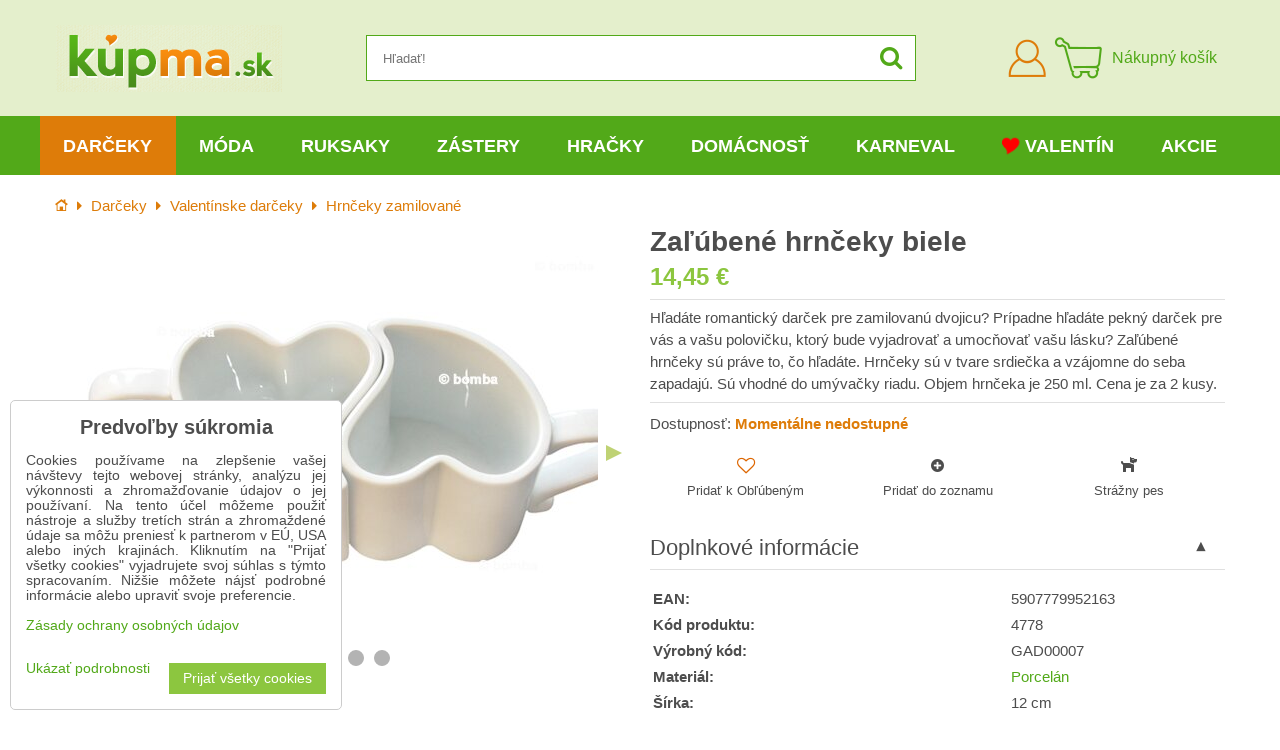

--- FILE ---
content_type: text/html; charset=UTF-8
request_url: https://www.kupma.sk/p/4778/zalubene-hrnceky
body_size: 29010
content:
<!DOCTYPE html>
<html data-lang-code="sk" lang="sk" class="no-js" data-lssid="025180cfdacf">
    <head>
        <meta charset="utf-8">
        		
		<title>Zaľúbené hrnčeky | KúpMa.sk</title>
                    <meta name="description" content="Hľadáte romantický darček pre zamilovanú dvojicu? Prípadne hľadáte pekný darček pre vás a vašu polovičku, ktorý bude vyjadrovať a umocňovať vašu lásku? Zaľúbené hrnčeky sú práve to, čo hľadáte. Hrnčeky sú v tvare srdiečka a vzájomne do seba zapadajú.">
                <meta http-equiv="X-UA-Compatible" content="IE=edge,chrome=1">
	<meta name="MobileOptimized" content="width">
        <meta name="viewport" content="width=device-width,minimum-scale=1.0">
		<script type="text/javascript" data-privacy-group="script">
var FloxSettings = {
    'cartItems': {},
    'cartType': "separate",    'loginType': "separate",    'regformType': "separate",   
    'langVer': "" 
};    
</script>
<template id="privacy_iframe_info">
    <div class="floxIframeBlockedInfo" data-func-text="Funkčné" data-analytic-text="Analytické" data-ad-text="Marketingové" data-nosnippet="1">
    <div class="floxIframeBlockedInfo__common">
        <div class="likeH3">Externý obsah je blokovaný Voľbami súkromia</div>
        <p>Prajete si načítať externý obsah?</p>
    </div>
    <div class="floxIframeBlockedInfo__youtube">
        <div class="likeH3">Videá Youtube sú blokované Voľbami súkromia</div>
        <p>Prajete si načítať Youtube video?</p>
    </div>
    <div class="floxIframeBlockedInfo__buttons">
        <button class="button floxIframeBlockedInfo__once">Povoliť tentokrát</button>
        <button class="button floxIframeBlockedInfo__always" >Povoliť a zapamätať - súhlas s druhom cookie: </button>
    </div>
    <a class="floxIframeBlockedLink__common" href=""><i class="fa fa-external-link"></i> Otvoriť obsah v novom okne</a>
    <a class="floxIframeBlockedLink__youtube" href=""><i class="fa fa-external-link"></i> Otvoriť video v novom okne</a>
</div>
</template>
<script type="text/javascript" data-privacy-group="script">
FloxSettings.options={},FloxSettings.options.MANDATORY=1,FloxSettings.options.FUNC=2,FloxSettings.options.ANALYTIC=4,FloxSettings.options.AD=8;
FloxSettings.options.fullConsent=15;FloxSettings.options.maxConsent=15;FloxSettings.options.consent=0,localStorage.getItem("floxConsent")&&(FloxSettings.options.consent=parseInt(localStorage.getItem("floxConsent")));FloxSettings.options.sync=1;FloxSettings.google_consent2_options={},FloxSettings.google_consent2_options.AD_DATA=1,FloxSettings.google_consent2_options.AD_PERSON=2;FloxSettings.google_consent2_options.consent=-1,localStorage.getItem("floxGoogleConsent2")&&(FloxSettings.google_consent2_options.consent=parseInt(localStorage.getItem("floxGoogleConsent2")));const privacyIsYoutubeUrl=function(e){return e.includes("youtube.com/embed")||e.includes("youtube-nocookie.com/embed")},privacyIsGMapsUrl=function(e){return e.includes("google.com/maps/embed")||/maps\.google\.[a-z]{2,3}\/maps/i.test(e)},privacyGetPrivacyGroup=function(e){var t="";if(e.getAttribute("data-privacy-group")?t=e.getAttribute("data-privacy-group"):e.closest("*[data-privacy-group]")&&(t=e.closest("*[data-privacy-group]").getAttribute("data-privacy-group")),"IFRAME"===e.tagName){let r=e.src||"";privacyIsYoutubeUrl(r)&&(e.setAttribute("data-privacy-group","func"),t="func"),privacyIsGMapsUrl(r)&&(e.setAttribute("data-privacy-group","func"),t="func")}return"regular"===t&&(t="script"),t},privacyBlockScriptNode=function(e){e.type="javascript/blocked";let t=function(r){"javascript/blocked"===e.getAttribute("type")&&r.preventDefault(),e.removeEventListener("beforescriptexecute",t)};e.addEventListener("beforescriptexecute",t)},privacyHandleScriptTag=function(e){let t=privacyGetPrivacyGroup(e);if(t){if("script"===t)return;"mandatory"===t||"func"===t&&FloxSettings.options.consent&FloxSettings.options.FUNC||"analytic"===t&&FloxSettings.options.consent&FloxSettings.options.ANALYTIC||"ad"===t&&FloxSettings.options.consent&FloxSettings.options.AD||privacyBlockScriptNode(e)}else FloxSettings.options.allow_unclassified||privacyBlockScriptNode(e)},privacyShowPlaceholder=function(e){let t=privacyGetPrivacyGroup(e);var r=document.querySelector("#privacy_iframe_info").content.cloneNode(!0),i=r.querySelector(".floxIframeBlockedInfo__always");i.textContent=i.textContent+r.firstElementChild.getAttribute("data-"+t+"-text"),r.firstElementChild.setAttribute("data-"+t,"1"),r.firstElementChild.removeAttribute("data-func-text"),r.firstElementChild.removeAttribute("data-analytic-text"),r.firstElementChild.removeAttribute("data-ad-text");let o=e.parentNode.classList.contains("blockYoutube");if(e.style.height){let a=e.style.height,c=e.style.width;e.setAttribute("data-privacy-style-height",a),r.firstElementChild.style.setProperty("--iframe-h",a),r.firstElementChild.style.setProperty("--iframe-w",c),e.style.height="0"}else if(e.getAttribute("height")){let n=e.getAttribute("height").replace("px",""),l=e.getAttribute("width").replace("px","");e.setAttribute("data-privacy-height",n),n.includes("%")?r.firstElementChild.style.setProperty("--iframe-h",n):r.firstElementChild.style.setProperty("--iframe-h",n+"px"),l.includes("%")?r.firstElementChild.style.setProperty("--iframe-w",l):r.firstElementChild.style.setProperty("--iframe-w",l+"px"),e.setAttribute("height",0)}else if(o&&e.parentNode.style.maxHeight){let s=e.parentNode.style.maxHeight,p=e.parentNode.style.maxWidth;r.firstElementChild.style.setProperty("--iframe-h",s),r.firstElementChild.style.setProperty("--iframe-w",p)}let u=e.getAttribute("data-privacy-src")||"";privacyIsYoutubeUrl(u)?(r.querySelector(".floxIframeBlockedInfo__common").remove(),r.querySelector(".floxIframeBlockedLink__common").remove(),r.querySelector(".floxIframeBlockedLink__youtube").setAttribute("href",u.replace("/embed/","/watch?v="))):u?(r.querySelector(".floxIframeBlockedInfo__youtube").remove(),r.querySelector(".floxIframeBlockedLink__youtube").remove(),r.querySelector(".floxIframeBlockedLink__common").setAttribute("href",u)):(r.querySelector(".floxIframeBlockedInfo__once").remove(),r.querySelector(".floxIframeBlockedInfo__youtube").remove(),r.querySelector(".floxIframeBlockedLink__youtube").remove(),r.querySelector(".floxIframeBlockedLink__common").remove(),r.querySelector(".floxIframeBlockedInfo__always").classList.add("floxIframeBlockedInfo__always--reload")),e.parentNode.insertBefore(r,e.nextSibling),o&&e.parentNode.classList.add("blockYoutube--blocked")},privacyHidePlaceholderIframe=function(e){var t=e.nextElementSibling;if(t&&t.classList.contains("floxIframeBlockedInfo")){let r=e.parentNode.classList.contains("blockYoutube");r&&e.parentNode.classList.remove("blockYoutube--blocked"),e.getAttribute("data-privacy-style-height")?e.style.height=e.getAttribute("data-privacy-style-height"):e.getAttribute("data-privacy-height")?e.setAttribute("height",e.getAttribute("data-privacy-height")):e.classList.contains("invisible")&&e.classList.remove("invisible"),t.remove()}},privacyBlockIframeNode=function(e){var t=e.src||"";""===t&&e.getAttribute("data-src")&&(t=e.getAttribute("data-src")),e.setAttribute("data-privacy-src",t),e.removeAttribute("src"),!e.classList.contains("floxNoPrivacyPlaceholder")&&(!e.style.width||parseInt(e.style.width)>200)&&(!e.getAttribute("width")||parseInt(e.getAttribute("width"))>200)&&(!e.style.height||parseInt(e.style.height)>200)&&(!e.getAttribute("height")||parseInt(e.getAttribute("height"))>200)&&(!e.style.display||"none"!==e.style.display)&&(!e.style.visibility||"hidden"!==e.style.visibility)&&privacyShowPlaceholder(e)},privacyHandleIframeTag=function(e){let t=privacyGetPrivacyGroup(e);if(t){if("script"===t||"mandatory"===t)return;if("func"===t&&FloxSettings.options.consent&FloxSettings.options.FUNC)return;if("analytic"===t&&FloxSettings.options.consent&FloxSettings.options.ANALYTIC||"ad"===t&&FloxSettings.options.consent&FloxSettings.options.AD)return;privacyBlockIframeNode(e)}else{if(FloxSettings.options.allow_unclassified)return;privacyBlockIframeNode(e)}},privacyHandleYoutubeGalleryItem=function(e){if(!(FloxSettings.options.consent&FloxSettings.options.FUNC)){var t=e.closest(".gallery").getAttribute("data-preview-height"),r=e.getElementsByTagName("img")[0],i=r.getAttribute("src").replace(t+"/"+t,"800/800");r.classList.contains("flox-lazy-load")&&(i=r.getAttribute("data-src").replace(t+"/"+t,"800/800")),e.setAttribute("data-href",e.getAttribute("href")),e.setAttribute("href",i),e.classList.replace("ytb","ytbNoConsent")}},privacyBlockPrivacyElementNode=function(e){e.classList.contains("floxPrivacyPlaceholder")?(privacyShowPlaceholder(e),e.classList.add("invisible")):e.style.display="none"},privacyHandlePrivacyElementNodes=function(e){let t=privacyGetPrivacyGroup(e);if(t){if("script"===t||"mandatory"===t)return;if("func"===t&&FloxSettings.options.consent&FloxSettings.options.FUNC)return;if("analytic"===t&&FloxSettings.options.consent&FloxSettings.options.ANALYTIC||"ad"===t&&FloxSettings.options.consent&FloxSettings.options.AD)return;privacyBlockPrivacyElementNode(e)}else{if(FloxSettings.options.allow_unclassified)return;privacyBlockPrivacyElementNode(e)}};function privacyLoadScriptAgain(e){var t=document.getElementsByTagName("head")[0],r=document.createElement("script");r.src=e.getAttribute("src"),t.appendChild(r),e.parentElement.removeChild(e)}function privacyExecuteScriptAgain(e){var t=document.getElementsByTagName("head")[0],r=document.createElement("script");r.textContent=e.textContent,t.appendChild(r),e.parentElement.removeChild(e)}function privacyEnableScripts(){document.querySelectorAll('script[type="javascript/blocked"]').forEach(e=>{let t=privacyGetPrivacyGroup(e);(FloxSettings.options.consent&FloxSettings.options.ANALYTIC&&t.includes("analytic")||FloxSettings.options.consent&FloxSettings.options.AD&&t.includes("ad")||FloxSettings.options.consent&FloxSettings.options.FUNC&&t.includes("func"))&&(e.getAttribute("src")?privacyLoadScriptAgain(e):privacyExecuteScriptAgain(e))})}function privacyEnableIframes(){document.querySelectorAll("iframe[data-privacy-src]").forEach(e=>{let t=privacyGetPrivacyGroup(e);if(!(FloxSettings.options.consent&FloxSettings.options.ANALYTIC&&t.includes("analytic")||FloxSettings.options.consent&FloxSettings.options.AD&&t.includes("ad")||FloxSettings.options.consent&FloxSettings.options.FUNC&&t.includes("func")))return;privacyHidePlaceholderIframe(e);let r=e.getAttribute("data-privacy-src");e.setAttribute("src",r),e.removeAttribute("data-privacy-src")})}function privacyEnableYoutubeGalleryItems(){FloxSettings.options.consent&FloxSettings.options.FUNC&&(document.querySelectorAll(".ytbNoConsent").forEach(e=>{e.setAttribute("href",e.getAttribute("data-href")),e.classList.replace("ytbNoConsent","ytb")}),"function"==typeof initGalleryPlugin&&initGalleryPlugin())}function privacyEnableBlockedContent(e,t){document.querySelectorAll(".floxCaptchaCont").length&&(e&FloxSettings.options.FUNC)!=(t&FloxSettings.options.FUNC)?window.location.reload():(privacyEnableScripts(),privacyEnableIframes(),privacyEnableYoutubeGalleryItems(),"function"==typeof FloxSettings.privacyEnableScriptsCustom&&FloxSettings.privacyEnableScriptsCustom())}
function privacyUpdateConsent(){ FloxSettings.ga4&&"function"==typeof gtag&&gtag("consent","update",{ad_storage:FloxSettings.options.consent&FloxSettings.options.AD?"granted":"denied",analytics_storage:FloxSettings.options.consent&FloxSettings.options.ANALYTIC?"granted":"denied",functionality_storage:FloxSettings.options.consent&FloxSettings.options.FUNC?"granted":"denied",personalization_storage:FloxSettings.options.consent&FloxSettings.options.FUNC?"granted":"denied",security_storage:FloxSettings.options.consent&FloxSettings.options.FUNC?"granted":"denied",ad_user_data:FloxSettings.google_consent2_options.consent>-1&&FloxSettings.google_consent2_options.consent&FloxSettings.google_consent2_options.AD_DATA?"granted":"denied",ad_personalization:FloxSettings.google_consent2_options.consent>-1&&FloxSettings.google_consent2_options.consent&FloxSettings.google_consent2_options.AD_PERSON?"granted":"denied"});FloxSettings.gtm&&(gtag("consent","update",{ad_storage:FloxSettings.options.consent&FloxSettings.options.AD?"granted":"denied",analytics_storage:FloxSettings.options.consent&FloxSettings.options.ANALYTIC?"granted":"denied",functionality_storage:FloxSettings.options.consent&FloxSettings.options.FUNC?"granted":"denied",personalization_storage:FloxSettings.options.consent&FloxSettings.options.FUNC?"granted":"denied",security_storage:FloxSettings.options.consent&FloxSettings.options.FUNC?"granted":"denied",ad_user_data:FloxSettings.google_consent2_options.consent>-1&&FloxSettings.google_consent2_options.consent&FloxSettings.google_consent2_options.AD_DATA?"granted":"denied",ad_personalization:FloxSettings.google_consent2_options.consent>-1&&FloxSettings.google_consent2_options.consent&FloxSettings.google_consent2_options.AD_PERSON?"granted":"denied"}),dataLayer.push({cookie_consent:{marketing:FloxSettings.options.consent&FloxSettings.options.AD?"granted":"denied",analytics:FloxSettings.options.consent&FloxSettings.options.ANALYTIC?"granted":"denied"},event:"cookie_consent"}));if(FloxSettings.sklik&&FloxSettings.sklik.active){var e={rtgId:FloxSettings.sklik.seznam_retargeting_id,consent:FloxSettings.options.consent&&FloxSettings.options.consent&FloxSettings.options.ANALYTIC?1:0};"category"===FloxSettings.sklik.pageType?(e.category=FloxSettings.sklik.category,e.pageType=FloxSettings.sklik.pageType):"offerdetail"===FloxSettings.sklik.pagetype&&(e.itemId=FloxSettings.sklik.itemId,e.pageType=FloxSettings.sklik.pageType),window.rc&&window.rc.retargetingHit&&window.rc.retargetingHit(e)}"function"==typeof loadCartFromLS&&"function"==typeof saveCartToLS&&(loadCartFromLS(),saveCartToLS());}
const observer=new MutationObserver(e=>{e.forEach(({addedNodes:e})=>{e.forEach(e=>{if(FloxSettings.options.consent!==FloxSettings.options.maxConsent){if(1===e.nodeType&&"SCRIPT"===e.tagName)return privacyHandleScriptTag(e);if(1===e.nodeType&&"IFRAME"===e.tagName)return privacyHandleIframeTag(e);if(1===e.nodeType&&"A"===e.tagName&&e.classList.contains("ytb"))return privacyHandleYoutubeGalleryItem(e);if(1===e.nodeType&&"SCRIPT"!==e.tagName&&"IFRAME"!==e.tagName&&e.classList.contains("floxPrivacyElement"))return privacyHandlePrivacyElementNodes(e)}1===e.nodeType&&(e.classList.contains("mainPrivacyModal")||e.classList.contains("mainPrivacyBar"))&&(FloxSettings.options.consent>0&&!FloxSettings.options.forceShow&&-1!==FloxSettings.google_consent2_options.consent?e.style.display="none":FloxSettings.options.consent>0&&-1===FloxSettings.google_consent2_options.consent?e.classList.add("hideBWConsentOptions"):-1!==FloxSettings.google_consent2_options.consent&&e.classList.add("hideGC2ConsentOptions"))})})});observer.observe(document.documentElement,{childList:!0,subtree:!0}),document.addEventListener("DOMContentLoaded",function(){observer.disconnect()});const createElementBackup=document.createElement;document.createElement=function(...e){if("script"!==e[0].toLowerCase())return createElementBackup.bind(document)(...e);let n=createElementBackup.bind(document)(...e);return n.setAttribute("data-privacy-group","script"),n};
</script>

<meta name="referrer" content="no-referrer-when-downgrade">


<link rel="canonical" href="https://www.kupma.sk/p/4778/zalubene-hrnceky">
    

<meta property="og:title" content="Zaľúbené hrnčeky">
<meta property="og:site_name" content="Bomba s.r.o.">

<meta property="og:url" content="https://www.kupma.sk/p/4778/zalubene-hrnceky">
<meta property="og:description" content="Hľadáte romantický darček pre zamilovanú dvojicu? Prípadne hľadáte pekný darček pre vás a vašu polovičku, ktorý bude vyjadrovať a umocňovať vašu lásku? Zaľúbené hrnčeky sú práve to, čo hľadáte. Hrnčeky sú v tvare srdiečka a vzájomne do seba zapadajú.">

<meta name="twitter:card" content="summary_large_image">
<meta name="twitter:title" content="Zaľúbené hrnčeky">
<meta name="twitter:description" content="Hľadáte romantický darček pre zamilovanú dvojicu? Prípadne hľadáte pekný darček pre vás a vašu polovičku, ktorý bude vyjadrovať a umocňovať vašu lásku? Zaľúbené hrnčeky sú práve to, čo hľadáte. Hrnčeky sú v tvare srdiečka a vzájomne do seba zapadajú.">

    <meta property="og:locale" content="sk_SK">

        <meta property="og:type" content="product">
    <meta property="og:image" content="https://www.kupma.sk/resize/e:e1fbd/1200/630/files/zabava/hrnceky/zalubene-hrnceky.jpg">  
    <meta name="twitter:image" content="https://www.kupma.sk/resize/e:e1fbd/1200/630/files/zabava/hrnceky/zalubene-hrnceky.jpg">
    <link href="https://www.kupma.sk/resize/e:e1fbd/440/440/files/zabava/hrnceky/zalubene-hrnceky.jpg" rel="previewimage">
<script data-privacy-group="script" type="application/ld+json">
{
    "@context": "https://schema.org",
    "@type": "WebPage",
    "name": "Zaľúbené hrnčeky",
    "description": "Hľadáte romantický darček pre zamilovanú dvojicu? Prípadne hľadáte pekný darček pre vás a vašu polovičku, ktorý bude vyjadrovať a umocňovať vašu lásku? Zaľúbené hrnčeky sú práve to, čo hľadáte. Hrnčeky sú v tvare srdiečka a vzájomne do seba zapadajú.",
    "image": "https://www.kupma.sk/resize/e:e1fbd/440/440/files/zabava/hrnceky/zalubene-hrnceky.jpg"}
</script>
<script data-privacy-group="script" type="application/ld+json">
{
   "@context": "https://schema.org",
    "@type": "Organization",
    "url": "https://www.kupma.sk",
            "logo": "https://www.kupma.sk/files/design/logo.png",
        "name": "Bomba s.r.o.",
    "description": "Už viac ako 17 rokov vám prinášame kvalitné darčeky k narodeninám, meninám, rôznym sviatkom a výročiam. U nás nájdete praktické darčeky pre všetky vekové kategórie od detí až po dôchodcov. Viac ako 4200 druhov darčekov je skladom pripravených ihneď k odoslaniu.",
    "email": "eshop@kupma.sk",
    "telephone": "+421948300786",
    "address": {
        "@type": "PostalAddress",
        "streetAddress": "Tehelná ulica",
        "addressLocality": "Bohdanovce nad Trnavou",
        "addressCountry": "SK",
        "postalCode": "91909"
    }}
</script>  
<link rel="alternate" type="application/rss+xml" title="RSS feed pre www.kupma.sk" href="/e/rss/news">

    <link rel="shortcut icon" href="/files/favicon.ico">
    <link rel="icon" href="/files/favicon.ico?refresh" type="image/x-icon">
<link rel="preload" href="/erp-templates/skins/flat/universal/fonts/fontawesome-webfont.woff2?v=4.7.0" as="font" type="font/woff2" crossorigin>
<link href="/erp-templates/260119150438/universal.css" rel="stylesheet" type="text/css" media="all">



<!--[if lt IE 9]>
<script type="text/javascript" src="/erp-templates/skins/default/universal/js/selectivizr/selectivizr.js"></script>
<script type="text/javascript" src="/erp-templates/skins/default/universal/js/html5/html5.js"></script>
<![endif]-->
	  
<script data-privacy-group="regular">
    window.dataLayer = window.dataLayer || [];
    function gtag(){ dataLayer.push(arguments); }
    if(FloxSettings.options) {
        if(FloxSettings.options.consent) {
          gtag('consent', 'default', {
              'ad_storage': (FloxSettings.options.consent & FloxSettings.options.AD)?'granted':'denied',
              'analytics_storage': (FloxSettings.options.consent & FloxSettings.options.ANALYTIC)?'granted':'denied',
              'functionality_storage': (FloxSettings.options.consent & FloxSettings.options.FUNC)?'granted':'denied',
              'personalization_storage': (FloxSettings.options.consent & FloxSettings.options.FUNC)?'granted':'denied',
              'security_storage': (FloxSettings.options.consent & FloxSettings.options.FUNC)?'granted':'denied',
              'ad_user_data': ((FloxSettings.google_consent2_options.consent > -1) && FloxSettings.google_consent2_options.consent & FloxSettings.google_consent2_options.AD_DATA)?'granted':'denied',
              'ad_personalization': ((FloxSettings.google_consent2_options.consent > -1) && FloxSettings.google_consent2_options.consent & FloxSettings.google_consent2_options.AD_PERSON)?'granted':'denied'              
          });
          dataLayer.push({ 'cookie_consent': {
            'marketing': (FloxSettings.options.consent & FloxSettings.options.AD)?'granted':'denied',
            'analytics': (FloxSettings.options.consent & FloxSettings.options.ANALYTIC)?'granted':'denied'
          } });
        } else {
          gtag('consent', 'default', {
              'ad_storage': 'denied',
              'analytics_storage': 'denied',
              'functionality_storage': 'denied',
              'personalization_storage': 'denied',
              'security_storage': 'denied',
              'ad_user_data': 'denied',
              'ad_personalization': 'denied'
          });      
          dataLayer.push({ 'cookie_consent': {
            'marketing': 'denied',
            'analytics': 'denied'
            } 
          });    
        }    
    }
    
    dataLayer.push({
        'pageType' : 'product',
        'value': '11.75',
        'currency': 'EUR',
        'contentIds': ["4778"]
            });
 
    FloxSettings.currency = 'EUR';
    FloxSettings.gtm = { 'init': true, 'container_id': 'GTM-5QHLXL', 'page_type': 'product' };
    </script>

    <!-- Google Tag Manager HEAD -->
<script data-privacy-group="regular">(function(w,d,s,l,i){w[l]=w[l]||[];w[l].push({'gtm.start':
new Date().getTime(),event:'gtm.js'});var f=d.getElementsByTagName(s)[0],
j=d.createElement(s),dl=l!='dataLayer'?'&l='+l:'';j.async=true;j.src=
'//www.googletagmanager.com/gtm.js?id='+i+dl;f.parentNode.insertBefore(j,f);
})(window,document,'script','dataLayer','GTM-5QHLXL');</script>
 
<script data-privacy-group="mandatory">
    FloxSettings.trackerData = {
                    'cartIds': []
            };
    </script>    <!-- Global site tag (gtag.js) - Google Analytics -->
    <script async src="https://www.googletagmanager.com/gtag/js?id=G-R0VHPXRL35" data-privacy-group="regular"></script>    
    <script data-privacy-group="regular">
        window.dataLayer = window.dataLayer || [];
        function gtag(){ dataLayer.push(arguments); }
        if(FloxSettings.options) {
          if(FloxSettings.options.consent) {
            gtag('consent', 'default', {
              'ad_storage': (FloxSettings.options.consent & FloxSettings.options.AD)?'granted':'denied',
              'analytics_storage': (FloxSettings.options.consent & FloxSettings.options.ANALYTIC)?'granted':'denied',
              'functionality_storage': (FloxSettings.options.consent & FloxSettings.options.FUNC)?'granted':'denied',
              'personalization_storage': (FloxSettings.options.consent & FloxSettings.options.FUNC)?'granted':'denied',
              'security_storage': (FloxSettings.options.consent & FloxSettings.options.FUNC)?'granted':'denied',
              'ad_user_data': ((FloxSettings.google_consent2_options.consent > -1) && FloxSettings.google_consent2_options.consent & FloxSettings.google_consent2_options.AD_DATA)?'granted':'denied',
              'ad_personalization': ((FloxSettings.google_consent2_options.consent > -1) && FloxSettings.google_consent2_options.consent & FloxSettings.google_consent2_options.AD_PERSON)?'granted':'denied',
              'wait_for_update': 500
            });  
          } else {
            gtag('consent', 'default', {
              'ad_storage': 'denied',
              'analytics_storage': 'denied',
              'functionality_storage': 'denied',
              'personalization_storage': 'denied',
              'security_storage': 'denied',
              'ad_user_data': 'denied',
              'ad_personalization': 'denied',
              'wait_for_update': 500
            });  
          }
        }
        gtag('js', new Date());
     
        gtag('set', { 'currency': 'EUR' }); 
      
    

    FloxSettings.ga4 = 1;
    FloxSettings.gtagID = 'G-R0VHPXRL35';
    gtag('config', 'G-R0VHPXRL35',{  'groups': 'ga4' });   

  
    </script>   







		<link rel="stylesheet" href="/templates/flat/style.css?v12">
				<link rel="stylesheet" href="https://cdnjs.cloudflare.com/ajax/libs/slick-carousel/1.9.0/slick.min.css" integrity="sha256-UK1EiopXIL+KVhfbFa8xrmAWPeBjMVdvYMYkTAEv/HI=" crossorigin="anonymous" />
		<link rel="stylesheet" href="/templates/flat/slicktheme.css?v7">
</head>
<body class="">
    <noscript class="noprint">
        <div id="noscript">
            Javascript nie je prehliadačom podporovaný alebo je vypnutý. Na zobrazenie stránky tak, ako bola plánovaná, použite prehliadač s podporou JavaScript.
            <br>Pomoc: <a href="https://www.enable-javascript.com/" target="_blank">Enable-Javascript.com</a>.
        </div>
    </noscript>
    
    
    <div class="oCont remodal-bg">
                <header class="logo_menu_middle noprint">
			
<div class="headermain">
	<div class="iCont flx aic">
		<button class="forMobile menuActivator"><i class="fa fa-bars" aria-hidden="true"></i></button>
		<div class="siteLogo">
			<a class="imglogo" href="/"><img src="/files/design/logo.png" template-warning="file not static!" alt="Logo"></a>
		</div>
		<div class="headersearch">
			    <form action="/e/search" method="get" class="siteSearchForm">
        <div class="siteSearchCont">
            <label> 
                <span>Hľadať!</span>
                <input data-pages="Stránky" data-products="Produkty" data-categories="Kategórie" data-news="Novinky" data-brands="Výrobca"
                       class="siteSearchInput" id="small-search" 
                       placeholder="Hľadať!" name="word" type="text" value=""></label>
                <button type="submit"><span class="invisible">Hľadať</span><i class="fa fa-search"></i></button>
        </div>
            </form>

		</div>
		<div class="headeractions flx aic">
			<div class="hactioncont headeracc">
				<a href="/e/login" class="hiconaction sliderLoginActivator"><img src="/templates/flat/img/acc.png" alt="Prihlásiť sa"><span class="sr-only">Prihlásiť sa</span></a>
			</div>
			<div class="hactioncont headercart">
				
                        <a class="smallcart flx aic" href="/e/cart/index">
		<div class="smallcartimg"><img src="/templates/flat/img/cart2.png" alt="Nákupný košík"></div>
		<span class="smallCartItems buttonCartInvisible invisible">0</span>
		<div class="smallcarttext forTablet">
			<div class="smallcarttitle">Nákupný košík</div>
			<div class="smallcarttotal smallCartPrice buttonCartInvisible invisible" data-pieces="0">0 €</div>
		</div>
	</a>

			</div>
							<div class="hactioncont hflags">
					
				</div>
					</div>
	</div>
</div>
<div class="mainnavcont">
	<div class="forMobile closemmenu closemenuoverlay"></div>
	<div class="mainnav">
		<div class="iCont">
			<div class="forMobile mmenuheader">Menu<span class="closemmenu closemenuicon">&times;</span> </div>
			<nav class="mainmenu">    								        
            <ul class="customMainMenu">
                    <li class="mMenuItem ancestor">
                <a class="mMenuLink select needsclick" href="/c/darcek"
                   >
                                            
                        Darčeky
                        <i class="menuChevron fa fa-angle-down"></i>                </a>
                                    						<div class="mSubmenuCont">
	<ul class="mSubmenu mGroupSubmenu3">
				<li class="mMenuItem mGroupMenu">
			
			<a class="mMenuLink needsclick" href="/c/darcek/darceky-k-narodeninam">
				Darčeky k narodeninám
				<i class="menuChevron fa fa-angle-right"></i>			</a>
							<ul class="mSubmenu mSubmenuList">
									<li class="mMenuItem">
						<a class="mMenuLink" href="/c/darcek/darceky-k-narodeninam/darceky-podla-veku">Darčeky podľa veku</a>
					</li>
									<li class="mMenuItem">
						<a class="mMenuLink" href="/c/darcek/darceky-k-narodeninam/dekoracne-dosky-na-krajanie-k-narodeninam">Dekoračné dosky</a>
					</li>
									<li class="mMenuItem">
						<a class="mMenuLink" href="/c/darcek/darceky-k-narodeninam/narodeninove-drevene-dopravne-znacky">Dopravné značky</a>
					</li>
									<li class="mMenuItem">
						<a class="mMenuLink" href="/c/darcek/darceky-k-narodeninam/hrnceky-k-narodeninam">Hrnčeky k narodeninám</a>
					</li>
									<li class="mMenuItem">
						<a class="mMenuLink" href="/c/darcek/darceky-k-narodeninam/kravaty-k-narodeninam">Kravaty k narodeninám</a>
					</li>
									<li class="mMenuItem">
						<a class="mMenuLink" href="/c/darcek/darceky-k-narodeninam/narodeninove-osusky">Narodeninové osušky</a>
					</li>
									<li class="mMenuItem">
						<a class="mMenuLink" href="/c/darcek/darceky-k-narodeninam/netradicne-darceky-k-narodeninam">Netradičné darčeky</a>
					</li>
									<li class="mMenuItem">
						<a class="mMenuLink" href="/c/darcek/darceky-k-narodeninam/nocne-kosele-k-narodeninam">Nočné košele</a>
					</li>
									<li class="mMenuItem">
						<a class="mMenuLink" href="/c/darcek/darceky-k-narodeninam/obrazky-na-stenu">Obrázky na stenu</a>
					</li>
									<li class="mMenuItem">
						<a class="mMenuLink" href="/c/darcek/darceky-k-narodeninam/milovnikom-alkoholu">Pre milovníkov alkoholu</a>
					</li>
									<li class="mMenuItem">
						<a class="mMenuLink" href="/c/darcek/darceky-k-narodeninam/spolocenske-hry-k-narodeninam">Spoločenské hry</a>
					</li>
									<li class="mMenuItem">
						<a class="mMenuLink" href="/c/darcek/darceky-k-narodeninam/pekne-stojany-na-dobroty">Stojany na dobroty</a>
					</li>
									<li class="mMenuItem">
						<a class="mMenuLink" href="/c/darcek/darceky-k-narodeninam/tabulky-na-peniaze">Tabuľky na peniaze</a>
					</li>
									<li class="mMenuItem">
						<a class="mMenuLink" href="/c/darcek/darceky-k-narodeninam/tricka-na-flasu-k-narodeninam">Tričká a zástery na fľašu</a>
					</li>
									<li class="mMenuItem">
						<a class="mMenuLink" href="/c/darcek/darceky-k-narodeninam/tricka-humorne-pre-muzov-aj-zeny">Tričká humorné</a>
					</li>
									<li class="mMenuItem">
						<a class="mMenuLink" href="/c/darcek/darceky-k-narodeninam/tricka-k-narodeninam">Tričká k narodeninám</a>
					</li>
									<li class="mMenuItem">
						<a class="mMenuLink" href="/c/darcek/darceky-k-narodeninam/wc-papier-narodeninovy">Toaletný papier</a>
					</li>
									<li class="mMenuItem">
						<a class="mMenuLink" href="/c/darcek/darceky-k-narodeninam/narodeninove-vankuse">Vankúše k narodeninám</a>
					</li>
									<li class="mMenuItem">
						<a class="mMenuLink" href="/c/darcek/darceky-k-narodeninam/zastery-k-narodeninam">Zástery k narodeninám</a>
					</li>
									<li class="mMenuItem">
						<a class="mMenuLink" href="/c/darcek/darceky-k-narodeninam/narodeninovy-darcek-znacky-s-verklikom">Značky s verklíkom</a>
					</li>
								</ul>
					</li>
				<li class="mMenuItem mGroupMenu">
			
			<a class="mMenuLink needsclick" href="/c/darcek/darceky-k-meninam">
				Darčeky k meninám
				<i class="menuChevron fa fa-angle-right"></i>			</a>
							<ul class="mSubmenu mSubmenuList">
									<li class="mMenuItem">
						<a class="mMenuLink" href="/c/darcek/darceky-k-meninam/originalne-doplnky-do-kuchyne">Doplnky do kuchyne</a>
					</li>
									<li class="mMenuItem">
						<a class="mMenuLink" href="/c/darcek/darceky-k-meninam/darceky-k-meninam-pre-dospelych">Darčeky pre dospelých</a>
					</li>
									<li class="mMenuItem">
						<a class="mMenuLink" href="/c/darcek/darceky-k-meninam/hrnceky-k-meninam">Hrnčeky k meninám</a>
					</li>
									<li class="mMenuItem">
						<a class="mMenuLink" href="/c/darcek/darceky-k-meninam/netradicne-darceky-k-meninam">Netradičné darčeky</a>
					</li>
									<li class="mMenuItem">
						<a class="mMenuLink" href="/c/darcek/darceky-k-meninam/osusky-k-meninam">Osušky k meninám</a>
					</li>
									<li class="mMenuItem">
						<a class="mMenuLink" href="/c/darcek/darceky-k-meninam/trenirky-k-meninam">Trenírky k meninám</a>
					</li>
									<li class="mMenuItem">
						<a class="mMenuLink" href="/c/darcek/darceky-k-meninam/tricka-na-flasu">Tričká na fľašu</a>
					</li>
									<li class="mMenuItem">
						<a class="mMenuLink" href="/c/darcek/darceky-k-meninam/meninove-vankuse">Vankúše k meninám</a>
					</li>
									<li class="mMenuItem">
						<a class="mMenuLink" href="/c/darcek/darceky-k-meninam/vtipny-wc-papier">Vtipný WC papier</a>
					</li>
									<li class="mMenuItem">
						<a class="mMenuLink" href="/c/darcek/darceky-k-meninam/zastery-k-meninam">Zástery vtipné</a>
					</li>
								</ul>
					</li>
				<li class="mMenuItem mGroupMenu">
			
			<a class="mMenuLink needsclick" href="/c/darcek/darceky">
				Darčeky podľa hobby
				<i class="menuChevron fa fa-angle-right"></i>			</a>
							<ul class="mSubmenu mSubmenuList">
									<li class="mMenuItem">
						<a class="mMenuLink" href="/c/darcek/darceky/darceky-pre-basketbalistov">Darčeky basketbalové</a>
					</li>
									<li class="mMenuItem">
						<a class="mMenuLink" href="/c/darcek/darceky/darceky-pre-cestovatelov">Darčeky cestovateľské</a>
					</li>
									<li class="mMenuItem">
						<a class="mMenuLink" href="/c/darcek/darceky/darceky-pre-fotografov">Darčeky pre fotografov</a>
					</li>
									<li class="mMenuItem">
						<a class="mMenuLink" href="/c/darcek/darceky/darceky-pre-futbalistov">Darčeky pre futbalistov</a>
					</li>
									<li class="mMenuItem">
						<a class="mMenuLink" href="/c/darcek/darceky/darceky-pre-golfistov">Darčeky pre golfistov</a>
					</li>
									<li class="mMenuItem">
						<a class="mMenuLink" href="/c/darcek/darceky/darceky-pre-hasicov">Darčeky pre hasičov</a>
					</li>
									<li class="mMenuItem">
						<a class="mMenuLink" href="/c/darcek/darceky/darceky-pre-hokejistov">Darčeky pre hokejistov</a>
					</li>
									<li class="mMenuItem">
						<a class="mMenuLink" href="/c/darcek/darceky/darceky-pre-hubarov">Darčeky pre hubárov</a>
					</li>
									<li class="mMenuItem">
						<a class="mMenuLink" href="/c/darcek/darceky/darceky-pre-kamaratky">Darčeky pre kamarátky</a>
					</li>
									<li class="mMenuItem">
						<a class="mMenuLink" href="/c/darcek/darceky/darceky-pre-kamarata">Darčeky pre kamarátov</a>
					</li>
									<li class="mMenuItem">
						<a class="mMenuLink" href="/c/darcek/darceky/darceky-pre-kolegov">Darčeky pre kolegov</a>
					</li>
									<li class="mMenuItem">
						<a class="mMenuLink" href="/c/darcek/darceky/darceky-pre-kucharov">Darčeky pre kuchárov</a>
					</li>
									<li class="mMenuItem">
						<a class="mMenuLink" href="/c/darcek/darceky/darceky-pre-kutilov">Darčeky pre kutilov</a>
					</li>
									<li class="mMenuItem">
						<a class="mMenuLink" href="/c/darcek/darceky/darceky-pre-motorkarov">Darčeky pre motorkárov</a>
					</li>
									<li class="mMenuItem">
						<a class="mMenuLink" href="/c/darcek/darceky/darceky-pre-policajtov">Darčeky pre policajtov</a>
					</li>
									<li class="mMenuItem">
						<a class="mMenuLink" href="/c/darcek/darceky/darceky-pre-polovnikov">Darčeky pre poľovníkov</a>
					</li>
									<li class="mMenuItem">
						<a class="mMenuLink" href="/c/darcek/darceky/darceky-pre-robotnikov">Darčeky pre robotníkov</a>
					</li>
									<li class="mMenuItem">
						<a class="mMenuLink" href="/c/darcek/darceky/darceky-pre-rybarov">Darčeky pre rybárov</a>
					</li>
									<li class="mMenuItem">
						<a class="mMenuLink" href="/c/darcek/darceky/darceky-pre-sefov">Darčeky pre šéfov</a>
					</li>
									<li class="mMenuItem">
						<a class="mMenuLink" href="/c/darcek/darceky/darceky-pre-ucitelov">Darčeky pre učiteľov</a>
					</li>
									<li class="mMenuItem">
						<a class="mMenuLink" href="/c/darcek/darceky/darceky-pre-vodakov">Darčeky pre vodákov</a>
					</li>
									<li class="mMenuItem">
						<a class="mMenuLink" href="/c/darcek/darceky/darceky-pre-vodicov">Darčeky pre vodičov</a>
					</li>
									<li class="mMenuItem">
						<a class="mMenuLink" href="/c/darcek/darceky/darceky-pre-vojakov">Darčeky pre vojakov</a>
					</li>
									<li class="mMenuItem">
						<a class="mMenuLink" href="/c/darcek/darceky/darceky-pre-zahradkarov">Darčeky pre záhradkárov</a>
					</li>
									<li class="mMenuItem">
						<a class="mMenuLink" href="/c/darcek/darceky/darceky-pre-zdravotnikov-sestry-a-lekarov">Darčeky pre zdravotníkov</a>
					</li>
								</ul>
					</li>
				<li class="mMenuItem mGroupMenu">
			
			<a class="mMenuLink needsclick" href="/c/darcek/darceky-podla-znacky">
				Darčeky podľa značky
				<i class="menuChevron fa fa-angle-right"></i>			</a>
							<ul class="mSubmenu mSubmenuList">
									<li class="mMenuItem">
						<a class="mMenuLink" href="/c/darcek/darceky-podla-znacky/ako-si-vycvicit-draka-darceky">Ako si vycvičiť draka</a>
					</li>
									<li class="mMenuItem">
						<a class="mMenuLink" href="/c/darcek/darceky-podla-znacky/avengers-darceky">Avengers</a>
					</li>
									<li class="mMenuItem">
						<a class="mMenuLink" href="/c/darcek/darceky-podla-znacky/bambi-darceky">Bambi</a>
					</li>
									<li class="mMenuItem">
						<a class="mMenuLink" href="/c/darcek/darceky-podla-znacky/bing-darceky">Bing</a>
					</li>
									<li class="mMenuItem">
						<a class="mMenuLink" href="/c/darcek/darceky-podla-znacky/cars-darceky">Cars</a>
					</li>
									<li class="mMenuItem">
						<a class="mMenuLink" href="/c/darcek/darceky-podla-znacky/darceky-dinosaury">Dinosaury</a>
					</li>
									<li class="mMenuItem">
						<a class="mMenuLink" href="/c/darcek/darceky-podla-znacky/disney-darceky">Disney</a>
					</li>
									<li class="mMenuItem">
						<a class="mMenuLink" href="/c/darcek/darceky-podla-znacky/fortnite-darceky">Fortnite</a>
					</li>
									<li class="mMenuItem">
						<a class="mMenuLink" href="/c/darcek/darceky-podla-znacky/frozen-darceky">Frozen</a>
					</li>
									<li class="mMenuItem">
						<a class="mMenuLink" href="/c/darcek/darceky-podla-znacky/gabby-s-dollhouse-darceky">Gabby's Dollhouse</a>
					</li>
									<li class="mMenuItem">
						<a class="mMenuLink" href="/c/darcek/darceky-podla-znacky/darceky-harry-potter">Harry Potter</a>
					</li>
									<li class="mMenuItem">
						<a class="mMenuLink" href="/c/darcek/darceky-podla-znacky/darceky-hello-kitty">Hello Kitty</a>
					</li>
									<li class="mMenuItem">
						<a class="mMenuLink" href="/c/darcek/darceky-podla-znacky/hlada-sa-dory-darceky">Hľadá sa Dory</a>
					</li>
									<li class="mMenuItem">
						<a class="mMenuLink" href="/c/darcek/darceky-podla-znacky/darceky-jednorozce">Jednorožce</a>
					</li>
									<li class="mMenuItem">
						<a class="mMenuLink" href="/c/darcek/darceky-podla-znacky/kidzroom-darceky">Kidzroom</a>
					</li>
									<li class="mMenuItem">
						<a class="mMenuLink" href="/c/darcek/darceky-podla-znacky/levi-kral-darceky">Leví kráľ</a>
					</li>
									<li class="mMenuItem">
						<a class="mMenuLink" href="/c/darcek/darceky-podla-znacky/lilo-and-stitch-darceky">Lilo & Stitch</a>
					</li>
									<li class="mMenuItem">
						<a class="mMenuLink" href="/c/darcek/darceky-podla-znacky/lol-surprise-darceky">L.O.L. Surprise!</a>
					</li>
									<li class="mMenuItem">
						<a class="mMenuLink" href="/c/darcek/darceky-podla-znacky/lulupop-and-the-cutiepies-darceky">Lulupop & the Cutiepies</a>
					</li>
									<li class="mMenuItem">
						<a class="mMenuLink" href="/c/darcek/darceky-podla-znacky/macko-pu-darceky">Macko Pú</a>
					</li>
									<li class="mMenuItem">
						<a class="mMenuLink" href="/c/darcek/darceky-podla-znacky/marvel-darceky">Marvel</a>
					</li>
									<li class="mMenuItem">
						<a class="mMenuLink" href="/c/darcek/darceky-podla-znacky/masa-a-medved-darceky">Máša a medveď</a>
					</li>
									<li class="mMenuItem">
						<a class="mMenuLink" href="/c/darcek/darceky-podla-znacky/mickey-a-minnie-darceky">Mickey a Minnie</a>
					</li>
									<li class="mMenuItem">
						<a class="mMenuLink" href="/c/darcek/darceky-podla-znacky/darceky-milky-kiss">Milky Kiss</a>
					</li>
									<li class="mMenuItem">
						<a class="mMenuLink" href="/c/darcek/darceky-podla-znacky/mimoni-darceky">Mimoni</a>
					</li>
									<li class="mMenuItem">
						<a class="mMenuLink" href="/c/darcek/darceky-podla-znacky/darceky-miraculous-ladybug">Miraculous Ladybug</a>
					</li>
									<li class="mMenuItem">
						<a class="mMenuLink" href="/c/darcek/darceky-podla-znacky/my-little-pony-darceky">My Little Pony</a>
					</li>
									<li class="mMenuItem">
						<a class="mMenuLink" href="/c/darcek/darceky-podla-znacky/darceky-pre-milovnikov-dvojice-pat-a-mat">Pat a Mat</a>
					</li>
									<li class="mMenuItem">
						<a class="mMenuLink" href="/c/darcek/darceky-podla-znacky/paw-patrol-darceky">Paw Patrol</a>
					</li>
									<li class="mMenuItem">
						<a class="mMenuLink" href="/c/darcek/darceky-podla-znacky/peppa-pig-darceky">Peppa Pig</a>
					</li>
									<li class="mMenuItem">
						<a class="mMenuLink" href="/c/darcek/darceky-podla-znacky/poziarnik-sam-darceky">Požiarnik Sam</a>
					</li>
									<li class="mMenuItem">
						<a class="mMenuLink" href="/c/darcek/darceky-podla-znacky/darceky-z-kolekcie-pret">Pret</a>
					</li>
									<li class="mMenuItem">
						<a class="mMenuLink" href="/c/darcek/darceky-podla-znacky/princess-darceky">Princess</a>
					</li>
									<li class="mMenuItem">
						<a class="mMenuLink" href="/c/darcek/darceky-podla-znacky/shimmer-and-shine-darceky">Shimmer and Shine</a>
					</li>
									<li class="mMenuItem">
						<a class="mMenuLink" href="/c/darcek/darceky-podla-znacky/simpsonovci-darceky">Simpsonovci</a>
					</li>
									<li class="mMenuItem">
						<a class="mMenuLink" href="/c/darcek/darceky-podla-znacky/skooter-darceky">Skooter</a>
					</li>
									<li class="mMenuItem">
						<a class="mMenuLink" href="/c/darcek/darceky-podla-znacky/darceky-sluban-pre-deti">Sluban</a>
					</li>
									<li class="mMenuItem">
						<a class="mMenuLink" href="/c/darcek/darceky-podla-znacky/sonic-the-hedgehog-darceky">Sonic the Hedgehog</a>
					</li>
									<li class="mMenuItem">
						<a class="mMenuLink" href="/c/darcek/darceky-podla-znacky/spiderman-darceky">Spiderman</a>
					</li>
									<li class="mMenuItem">
						<a class="mMenuLink" href="/c/darcek/darceky-podla-znacky/spirit-riding-free-darceky">Spirit Riding Free</a>
					</li>
									<li class="mMenuItem">
						<a class="mMenuLink" href="/c/darcek/darceky-podla-znacky/spongebob-squarepants-darceky">SpongeBob SquarePants</a>
					</li>
									<li class="mMenuItem">
						<a class="mMenuLink" href="/c/darcek/darceky-podla-znacky/star-wars-darceky">Star Wars</a>
					</li>
									<li class="mMenuItem">
						<a class="mMenuLink" href="/c/darcek/darceky-podla-znacky/super-wings-darceky">Super Wings</a>
					</li>
									<li class="mMenuItem">
						<a class="mMenuLink" href="/c/darcek/darceky-podla-znacky/toy-story-darceky">Toy Story</a>
					</li>
									<li class="mMenuItem">
						<a class="mMenuLink" href="/c/darcek/darceky-podla-znacky/trollovia-darceky">Trollovia</a>
					</li>
								</ul>
					</li>
				<li class="mMenuItem mGroupMenu">
			
			<a class="mMenuLink needsclick" href="/c/darcek/darceky-pre-deti">
				Darčeky pre deti
				<i class="menuChevron fa fa-angle-right"></i>			</a>
							<ul class="mSubmenu mSubmenuList">
									<li class="mMenuItem">
						<a class="mMenuLink" href="/c/darcek/darceky-pre-deti/cumliky-pre-deti">Cumlíky pre deti</a>
					</li>
									<li class="mMenuItem">
						<a class="mMenuLink" href="/c/darcek/darceky-pre-deti/vtipne-darceky-pre-deti">Darčeky a hračky</a>
					</li>
									<li class="mMenuItem">
						<a class="mMenuLink" href="/c/darcek/darceky-pre-deti/dazdniky-pre-deti">Dáždniky pre deti</a>
					</li>
									<li class="mMenuItem">
						<a class="mMenuLink" href="/c/darcek/darceky-pre-deti/flisove-detske-deky">Deky pre deti</a>
					</li>
									<li class="mMenuItem">
						<a class="mMenuLink" href="/c/darcek/darceky-pre-deti/detske-gumaky">Detské gumáky</a>
					</li>
									<li class="mMenuItem">
						<a class="mMenuLink" href="/c/darcek/darceky-pre-deti/detske-batohy">Detské ruksaky</a>
					</li>
									<li class="mMenuItem">
						<a class="mMenuLink" href="/c/darcek/darceky-pre-deti/detske-osusky">Detské osušky</a>
					</li>
									<li class="mMenuItem">
						<a class="mMenuLink" href="/c/darcek/darceky-pre-deti/ponca-pre-deti">Detské pončá</a>
					</li>
									<li class="mMenuItem">
						<a class="mMenuLink" href="/c/darcek/darceky-pre-deti/detske-zastery">Detské zástery</a>
					</li>
									<li class="mMenuItem">
						<a class="mMenuLink" href="/c/darcek/darceky-pre-deti/vtipne-body-pre-babatka">Dojčenské body</a>
					</li>
									<li class="mMenuItem">
						<a class="mMenuLink" href="/c/darcek/darceky-pre-deti/detske-hrnceky">Hrnčeky pre deti</a>
					</li>
									<li class="mMenuItem">
						<a class="mMenuLink" href="/c/darcek/darceky-pre-deti/pokladnicky-pre-deti">Pokladničky pre deti</a>
					</li>
									<li class="mMenuItem">
						<a class="mMenuLink" href="/c/darcek/darceky-pre-deti/postelne-obliecky-pre-deti">Posteľné obliečky</a>
					</li>
									<li class="mMenuItem">
						<a class="mMenuLink" href="/c/darcek/darceky-pre-deti/stavebnice-najlepsia-ponuka">Stavebnice pre deti</a>
					</li>
									<li class="mMenuItem">
						<a class="mMenuLink" href="/c/darcek/darceky-pre-deti/siltovky-pre-deti">Šiltovky pre deti</a>
					</li>
									<li class="mMenuItem">
						<a class="mMenuLink" href="/c/darcek/darceky-pre-deti/skolske-peracniky">Školské peračníky</a>
					</li>
									<li class="mMenuItem">
						<a class="mMenuLink" href="/c/darcek/darceky-pre-deti/detske-tricka">Tričká pre deti</a>
					</li>
									<li class="mMenuItem">
						<a class="mMenuLink" href="/c/darcek/darceky-pre-deti/vankusiky-pre-deti">Vankúše pre deti</a>
					</li>
									<li class="mMenuItem">
						<a class="mMenuLink" href="/c/darcek/darceky-pre-deti/zimne-ciapky-pre-deti">Zimné čiapky</a>
					</li>
									<li class="mMenuItem">
						<a class="mMenuLink" href="/c/darcek/darceky-pre-deti/znacky-s-verklikom-pre-deti-k-narodeninam">Značky s verklíkom</a>
					</li>
								</ul>
					</li>
				<li class="mMenuItem mGroupMenu">
			
			<a class="mMenuLink needsclick" href="/c/darcek/eroticke-darceky-pre-dospelych">
				Darčeky pre dospelých
				<i class="menuChevron fa fa-angle-right"></i>			</a>
							<ul class="mSubmenu mSubmenuList">
									<li class="mMenuItem">
						<a class="mMenuLink" href="/c/darcek/eroticke-darceky-pre-dospelych/eroticke-hrnceky-a-krigle-vhodne-ako-darcek">Hrnčeky a poldecáky</a>
					</li>
									<li class="mMenuItem">
						<a class="mMenuLink" href="/c/darcek/eroticke-darceky-pre-dospelych/spolocenske-hry-pre-dospelych">Hry pre dospelých</a>
					</li>
									<li class="mMenuItem">
						<a class="mMenuLink" href="/c/darcek/eroticke-darceky-pre-dospelych/kuchynske-eroticke-potreby">Kuchynské potreby</a>
					</li>
									<li class="mMenuItem">
						<a class="mMenuLink" href="/c/darcek/eroticke-darceky-pre-dospelych/eroticke-kupelnove-doplnky">Kúpeľňové doplnky</a>
					</li>
									<li class="mMenuItem">
						<a class="mMenuLink" href="/c/darcek/eroticke-darceky-pre-dospelych/humorne-eroticke-papuce">Papuče pre dospelých</a>
					</li>
									<li class="mMenuItem">
						<a class="mMenuLink" href="/c/darcek/eroticke-darceky-pre-dospelych/eroticke-pomocky">Pomôcky pre dospelých</a>
					</li>
									<li class="mMenuItem">
						<a class="mMenuLink" href="/c/darcek/eroticke-darceky-pre-dospelych/puta-na-ruky">Putá na ruky</a>
					</li>
									<li class="mMenuItem">
						<a class="mMenuLink" href="/c/darcek/eroticke-darceky-pre-dospelych/eroticke-humorne-darceky">Sexi darčeky</a>
					</li>
								</ul>
					</li>
				<li class="mMenuItem mGroupMenu">
			
			<a class="mMenuLink needsclick" href="/c/darcek/darceky-pre-muzov">
				Darčeky pre mužov
				<i class="menuChevron fa fa-angle-right"></i>			</a>
							<ul class="mSubmenu mSubmenuList">
									<li class="mMenuItem">
						<a class="mMenuLink" href="/c/darcek/darceky-pre-muzov/alkoholicke-darceky-pre-muzov">Alkoholické darčeky</a>
					</li>
									<li class="mMenuItem">
						<a class="mMenuLink" href="/c/darcek/darceky-pre-muzov/darcekove-stojany-pre-muzov">Darčekové stojany</a>
					</li>
									<li class="mMenuItem">
						<a class="mMenuLink" href="/c/darcek/darceky-pre-muzov/flisove-deky-za-rozumnu-cenu">Flísové deky</a>
					</li>
									<li class="mMenuItem">
						<a class="mMenuLink" href="/c/darcek/darceky-pre-muzov/nastenne-hodiny-pre-muzov">Hodiny pre mužov</a>
					</li>
									<li class="mMenuItem">
						<a class="mMenuLink" href="/c/darcek/darceky-pre-muzov/hrnceky-pre-muzov">Hrnčeky pre mužov</a>
					</li>
									<li class="mMenuItem">
						<a class="mMenuLink" href="/c/darcek/darceky-pre-muzov/humorne-zastery-pre-muzov">Humorné zástery</a>
					</li>
									<li class="mMenuItem">
						<a class="mMenuLink" href="/c/darcek/darceky-pre-muzov/liecive-knihy-s-alkoholom">Liečivé knihy</a>
					</li>
									<li class="mMenuItem">
						<a class="mMenuLink" href="/c/darcek/darceky-pre-muzov/nocne-kosele-pre-muzov">Nočné košele</a>
					</li>
									<li class="mMenuItem">
						<a class="mMenuLink" href="/c/darcek/darceky-pre-muzov/osusky-pre-muzov">Osušky pre mužov</a>
					</li>
									<li class="mMenuItem">
						<a class="mMenuLink" href="/c/darcek/darceky-pre-muzov/retro-plavky-pre-muzov-predaj">Retro plavky</a>
					</li>
									<li class="mMenuItem">
						<a class="mMenuLink" href="/c/darcek/darceky-pre-muzov/romanticke-darceky-pre-muzov">Romantické darčeky</a>
					</li>
									<li class="mMenuItem">
						<a class="mMenuLink" href="/c/darcek/darceky-pre-muzov/sexi-darceky-pre-muzov">Sexi darčeky</a>
					</li>
									<li class="mMenuItem">
						<a class="mMenuLink" href="/c/darcek/darceky-pre-muzov/spolocenske-hry-pre-muzov">Spoločenské hry</a>
					</li>
									<li class="mMenuItem">
						<a class="mMenuLink" href="/c/darcek/darceky-pre-muzov/trenirky-pre-muzov">Trenírky pre mužov</a>
					</li>
									<li class="mMenuItem">
						<a class="mMenuLink" href="/c/darcek/darceky-pre-muzov/tricka-k-narodeninam-pre-muzov">Tričká k narodeninám</a>
					</li>
									<li class="mMenuItem">
						<a class="mMenuLink" href="/c/darcek/darceky-pre-muzov/tricka-na-flasku-pre-muzov">Tričká na fľašu</a>
					</li>
									<li class="mMenuItem">
						<a class="mMenuLink" href="/c/darcek/darceky-pre-muzov/vankuse-pre-muzov">Vankúše pre mužov</a>
					</li>
									<li class="mMenuItem">
						<a class="mMenuLink" href="/c/darcek/darceky-pre-muzov/vtipne-darceky-pre-muzov">Vtipné darčeky</a>
					</li>
									<li class="mMenuItem">
						<a class="mMenuLink" href="/c/darcek/darceky-pre-muzov/vtipne-siltovky-pre-muzov">Vtipné šiltovky</a>
					</li>
									<li class="mMenuItem">
						<a class="mMenuLink" href="/c/darcek/darceky-pre-muzov/znacky-a-verkliky-k-narodeninam-pre-muza">Značky a verklíky</a>
					</li>
									<li class="mMenuItem">
						<a class="mMenuLink" href="/c/darcek/darceky-pre-muzov/zartovne-tricka-pre-muzov">Žartovné tričká</a>
					</li>
								</ul>
					</li>
				<li class="mMenuItem mGroupMenu">
			
			<a class="mMenuLink needsclick" href="/c/darcek/darceky-pre-zeny">
				Darčeky pre ženy
				<i class="menuChevron fa fa-angle-right"></i>			</a>
							<ul class="mSubmenu mSubmenuList">
									<li class="mMenuItem">
						<a class="mMenuLink" href="/c/darcek/darceky-pre-zeny/darcekove-stojany-na-dobroty">Darčekové stojany</a>
					</li>
									<li class="mMenuItem">
						<a class="mMenuLink" href="/c/darcek/darceky-pre-zeny/flisove-deky-s-rukavmi">Flísové deky</a>
					</li>
									<li class="mMenuItem">
						<a class="mMenuLink" href="/c/darcek/darceky-pre-zeny/hrnceky-pre-zeny">Hrnčeky pre ženy</a>
					</li>
									<li class="mMenuItem">
						<a class="mMenuLink" href="/c/darcek/darceky-pre-zeny/humorne-zastery-pre-zeny">Humorné zástery</a>
					</li>
									<li class="mMenuItem">
						<a class="mMenuLink" href="/c/darcek/darceky-pre-zeny/chnapky-do-kuchyne-pre-zeny">Chňapky pre ženy</a>
					</li>
									<li class="mMenuItem">
						<a class="mMenuLink" href="/c/darcek/darceky-pre-zeny/kuchynske-doplnky-pre-zeny">Kuchynské doplnky</a>
					</li>
									<li class="mMenuItem">
						<a class="mMenuLink" href="/c/darcek/darceky-pre-zeny/liecive-knihy-pre-zeny-k-sviatku">Liečivé knihy</a>
					</li>
									<li class="mMenuItem">
						<a class="mMenuLink" href="/c/darcek/darceky-pre-zeny/nocne-kosele-pre-zeny">Nočné košele</a>
					</li>
									<li class="mMenuItem">
						<a class="mMenuLink" href="/c/darcek/darceky-pre-zeny/osusky-pre-zeny">Osušky pre ženy</a>
					</li>
									<li class="mMenuItem">
						<a class="mMenuLink" href="/c/darcek/darceky-pre-zeny/retro-plavky-pre-zeny-predaj">Retro plavky</a>
					</li>
									<li class="mMenuItem">
						<a class="mMenuLink" href="/c/darcek/darceky-pre-zeny/romanticke-darceky-pre-zeny">Romantické darčeky</a>
					</li>
									<li class="mMenuItem">
						<a class="mMenuLink" href="/c/darcek/darceky-pre-zeny/sexi-darceky-pre-zeny">Sexi darčeky</a>
					</li>
									<li class="mMenuItem">
						<a class="mMenuLink" href="/c/darcek/darceky-pre-zeny/spodna-bielizen-pre-zeny">Spodná bielizeň</a>
					</li>
									<li class="mMenuItem">
						<a class="mMenuLink" href="/c/darcek/darceky-pre-zeny/tricka-pre-buduce-mamicky">Tehotenské tričká</a>
					</li>
									<li class="mMenuItem">
						<a class="mMenuLink" href="/c/darcek/darceky-pre-zeny/tricka-k-narodeninam-pre-zeny">Tričká k narodeninám</a>
					</li>
									<li class="mMenuItem">
						<a class="mMenuLink" href="/c/darcek/darceky-pre-zeny/vankuse-pre-zeny">Vankúše pre ženy</a>
					</li>
									<li class="mMenuItem">
						<a class="mMenuLink" href="/c/darcek/darceky-pre-zeny/vtipne-darceky-pre-zeny">Vtipné darčeky</a>
					</li>
									<li class="mMenuItem">
						<a class="mMenuLink" href="/c/darcek/darceky-pre-zeny/zartovne-tricka-pre-zeny">Žartovné tričká</a>
					</li>
								</ul>
					</li>
				<li class="mMenuItem mGroupMenu">
			
			<a class="mMenuLink needsclick" href="/c/darcek/darceky-pre-rodinu">
				Darčeky pre rodinu
				<i class="menuChevron fa fa-angle-right"></i>			</a>
							<ul class="mSubmenu mSubmenuList">
									<li class="mMenuItem">
						<a class="mMenuLink" href="/c/darcek/darceky-pre-rodinu/darcek-pre-babku">Darčeky pre babičky</a>
					</li>
									<li class="mMenuItem">
						<a class="mMenuLink" href="/c/darcek/darceky-pre-rodinu/darcek-pre-dedka">Darčeky pre dedkov</a>
					</li>
									<li class="mMenuItem">
						<a class="mMenuLink" href="/c/darcek/darceky-pre-rodinu/darcek-pre-mamicku">Darčeky pre mamičky</a>
					</li>
									<li class="mMenuItem">
						<a class="mMenuLink" href="/c/darcek/darceky-pre-rodinu/darcek-pre-otca">Darčeky pre otcov</a>
					</li>
									<li class="mMenuItem">
						<a class="mMenuLink" href="/c/darcek/darceky-pre-rodinu/darceky-pre-manzelku">Darčeky pre manželky</a>
					</li>
									<li class="mMenuItem">
						<a class="mMenuLink" href="/c/darcek/darceky-pre-rodinu/darceky-pre-manzela">Darčeky pre manželov</a>
					</li>
									<li class="mMenuItem">
						<a class="mMenuLink" href="/c/darcek/darceky-pre-rodinu/darcek-pre-starku">Darčeky pre starké</a>
					</li>
									<li class="mMenuItem">
						<a class="mMenuLink" href="/c/darcek/darceky-pre-rodinu/darcek-pre-starkeho">Darčeky pre starkých</a>
					</li>
									<li class="mMenuItem">
						<a class="mMenuLink" href="/c/darcek/darceky-pre-rodinu/darceky-pre-rodinnych-prislusnikov">Darčeky pre členov rodiny</a>
					</li>
								</ul>
					</li>
				<li class="mMenuItem mGroupMenu">
			
			<a class="mMenuLink needsclick" href="/c/darcek/darceky-pre-pijanov">
				Darčeky pre pijákov
				<i class="menuChevron fa fa-angle-right"></i>			</a>
							<ul class="mSubmenu mSubmenuList">
									<li class="mMenuItem">
						<a class="mMenuLink" href="/c/darcek/darceky-pre-pijanov/alkoholove-hry">Alkoholové hry</a>
					</li>
									<li class="mMenuItem">
						<a class="mMenuLink" href="/c/darcek/darceky-pre-pijanov/darceky-pre-kavickarov">Darčeky pre kávičkárov</a>
					</li>
									<li class="mMenuItem">
						<a class="mMenuLink" href="/c/darcek/darceky-pre-pijanov/darceky-pre-pivarov">Darčeky pre pivárov</a>
					</li>
									<li class="mMenuItem">
						<a class="mMenuLink" href="/c/darcek/darceky-pre-pijanov/darceky-pre-tvrdasov">Darčeky pre tvrďasov</a>
					</li>
									<li class="mMenuItem">
						<a class="mMenuLink" href="/c/darcek/darceky-pre-pijanov/darceky-pre-vinarov">Darčeky pre vinárov</a>
					</li>
									<li class="mMenuItem">
						<a class="mMenuLink" href="/c/darcek/darceky-pre-pijanov/darceky-z-dreva-s-alkoholom">Darčeky z dreva</a>
					</li>
									<li class="mMenuItem">
						<a class="mMenuLink" href="/c/darcek/darceky-pre-pijanov/drevene-dopravne-znacky">Dopravné značky</a>
					</li>
									<li class="mMenuItem">
						<a class="mMenuLink" href="/c/darcek/darceky-pre-pijanov/formicky-na-lad">Formičky na ľad</a>
					</li>
									<li class="mMenuItem">
						<a class="mMenuLink" href="/c/darcek/darceky-pre-pijanov/pomocky-na-chladenie-napojov">Chladenie nápojov</a>
					</li>
									<li class="mMenuItem">
						<a class="mMenuLink" href="/c/darcek/darceky-pre-pijanov/liecive-knihy-pre-dospelych">Liečivé knihy</a>
					</li>
									<li class="mMenuItem">
						<a class="mMenuLink" href="/c/darcek/darceky-pre-pijanov/ploskacky-z-nerezu-cena">Nerezové ploskačky</a>
					</li>
									<li class="mMenuItem">
						<a class="mMenuLink" href="/c/darcek/darceky-pre-pijanov/otvarace-na-flase">Otvárače na fľaše</a>
					</li>
									<li class="mMenuItem">
						<a class="mMenuLink" href="/c/darcek/darceky-pre-pijanov/pivne-prilby-a-klobuky">Pivné prilby a klobúky</a>
					</li>
									<li class="mMenuItem">
						<a class="mMenuLink" href="/c/darcek/darceky-pre-pijanov/darceky-narodeniny-znacky-s-verklikom">Značky s verklíkom</a>
					</li>
								</ul>
					</li>
				<li class="mMenuItem mGroupMenu">
			
			<a class="mMenuLink needsclick" href="/c/darcek/zabava">
				Vtipné darčeky
				<i class="menuChevron fa fa-angle-right"></i>			</a>
							<ul class="mSubmenu mSubmenuList">
									<li class="mMenuItem">
						<a class="mMenuLink" href="/c/darcek/zabava/darceky-pre-fajciarov">Fajčiarske darčeky</a>
					</li>
									<li class="mMenuItem">
						<a class="mMenuLink" href="/c/darcek/zabava/blaznive-a-originalne-darceky">Gadgety</a>
					</li>
									<li class="mMenuItem">
						<a class="mMenuLink" href="/c/darcek/zabava/humorne-darceky">Humorné darčeky</a>
					</li>
									<li class="mMenuItem">
						<a class="mMenuLink" href="/c/darcek/zabava/kocky">Kocky</a>
					</li>
									<li class="mMenuItem">
						<a class="mMenuLink" href="/c/darcek/zabava/pokladnicky">Pokladničky</a>
					</li>
									<li class="mMenuItem">
						<a class="mMenuLink" href="/c/darcek/zabava/spolocenske-hry">Spoločenské hry</a>
					</li>
									<li class="mMenuItem">
						<a class="mMenuLink" href="/c/darcek/zabava/stieracie-mapy">Stieracie mapy</a>
					</li>
									<li class="mMenuItem">
						<a class="mMenuLink" href="/c/darcek/zabava/drevene-stojany-na-dobroty">Stojany na dobroty</a>
					</li>
									<li class="mMenuItem">
						<a class="mMenuLink" href="/c/darcek/zabava/svietiace-darceky">Svietiace darčeky</a>
					</li>
									<li class="mMenuItem">
						<a class="mMenuLink" href="/c/darcek/zabava/tabulky-a-ramiky">Tabuľky a rámiky</a>
					</li>
									<li class="mMenuItem">
						<a class="mMenuLink" href="/c/darcek/zabava/zartovny-wc-papier">Toaletný papier</a>
					</li>
									<li class="mMenuItem">
						<a class="mMenuLink" href="/c/darcek/zabava/zartovne-puzzle">Žartovné puzzle</a>
					</li>
								</ul>
					</li>
				<li class="mMenuItem mGroupMenu">
			
			<a class="mMenuLink needsclick" href="/c/darcek/svadobne-darceky">
				Svadobné darčeky
				<i class="menuChevron fa fa-angle-right"></i>			</a>
							<ul class="mSubmenu mSubmenuList">
									<li class="mMenuItem">
						<a class="mMenuLink" href="/c/darcek/svadobne-darceky/svadobne-darceky-z-dreva">Darčeky z dreva</a>
					</li>
									<li class="mMenuItem">
						<a class="mMenuLink" href="/c/darcek/svadobne-darceky/netradicne-svadobne-darceky">Netradičné darčeky</a>
					</li>
									<li class="mMenuItem">
						<a class="mMenuLink" href="/c/darcek/svadobne-darceky/manzelske-spolocenske-hry">Spoločenské hry</a>
					</li>
									<li class="mMenuItem">
						<a class="mMenuLink" href="/c/darcek/svadobne-darceky/svadobne-osusky">Svadobné osušky</a>
					</li>
									<li class="mMenuItem">
						<a class="mMenuLink" href="/c/darcek/svadobne-darceky/pokladnicky-k-svadbe">Svadobné pokladničky</a>
					</li>
									<li class="mMenuItem">
						<a class="mMenuLink" href="/c/darcek/svadobne-darceky/pomocky-pre-mladomanzelov">Svadobné pomôcky</a>
					</li>
									<li class="mMenuItem">
						<a class="mMenuLink" href="/c/darcek/svadobne-darceky/svadobne-tricka-pre-zenicha-a-nevestu">Svadobné tričká</a>
					</li>
									<li class="mMenuItem">
						<a class="mMenuLink" href="/c/darcek/svadobne-darceky/svadobne-vankuse">Svadobné vankúše</a>
					</li>
									<li class="mMenuItem">
						<a class="mMenuLink" href="/c/darcek/svadobne-darceky/svadobne-tricka-na-flasu">Tričká na fľašu</a>
					</li>
									<li class="mMenuItem">
						<a class="mMenuLink" href="/c/darcek/svadobne-darceky/zastery-k-svadbe">Zástery k svadbe</a>
					</li>
								</ul>
					</li>
				<li class="mMenuItem mGroupMenu">
			
			<a class="mMenuLink needsclick" href="/c/darcek/sportove-darceky">
				Športové darčeky
				<i class="menuChevron fa fa-angle-right"></i>			</a>
							<ul class="mSubmenu mSubmenuList">
									<li class="mMenuItem">
						<a class="mMenuLink" href="/c/darcek/sportove-darceky/hodiny-sportove">Hodiny športové</a>
					</li>
									<li class="mMenuItem">
						<a class="mMenuLink" href="/c/darcek/sportove-darceky/hrnceky-pre-sportovcov">Hrnčeky športové</a>
					</li>
									<li class="mMenuItem">
						<a class="mMenuLink" href="/c/darcek/sportove-darceky/retro-plavky-pre-sportovcov">Retro plavky</a>
					</li>
									<li class="mMenuItem">
						<a class="mMenuLink" href="/c/darcek/sportove-darceky/sportove-osusky">Športové osušky</a>
					</li>
									<li class="mMenuItem">
						<a class="mMenuLink" href="/c/darcek/sportove-darceky/sportove-tasky-pre-deti">Športové tašky</a>
					</li>
									<li class="mMenuItem">
						<a class="mMenuLink" href="/c/darcek/sportove-darceky/sportove-tricka">Tričká športové</a>
					</li>
									<li class="mMenuItem">
						<a class="mMenuLink" href="/c/darcek/sportove-darceky/vankuse-sportove">Vankúše športové</a>
					</li>
									<li class="mMenuItem">
						<a class="mMenuLink" href="/c/darcek/sportove-darceky/vtipne-sportove-darceky">Vtipné darčeky</a>
					</li>
									<li class="mMenuItem">
						<a class="mMenuLink" href="/c/darcek/sportove-darceky/sportove-zastery">Zástery športové </a>
					</li>
								</ul>
					</li>
				<li class="mMenuItem mGroupMenu">
			
			<a class="mMenuLink needsclick select" href="/c/darcek/laska-a-valentin">
				Valentínske darčeky
				<i class="menuChevron fa fa-angle-right"></i>			</a>
							<ul class="mSubmenu mSubmenuList">
									<li class="mMenuItem">
						<a class="mMenuLink" href="/c/darcek/laska-a-valentin/darceky-na-valentina-pre-dospelych">Darčeky pre dospelých</a>
					</li>
									<li class="mMenuItem">
						<a class="mMenuLink" href="/c/darcek/laska-a-valentin/hrnceky-pre-zamilovanych">Hrnčeky zamilované</a>
					</li>
									<li class="mMenuItem">
						<a class="mMenuLink" href="/c/darcek/laska-a-valentin/netradicne-darceky-na-valentina">Netradičné darčeky</a>
					</li>
									<li class="mMenuItem">
						<a class="mMenuLink" href="/c/darcek/laska-a-valentin/osusky-pre-zamilovanych">Osušky zamilované</a>
					</li>
									<li class="mMenuItem">
						<a class="mMenuLink" href="/c/darcek/laska-a-valentin/spodna-bielizen-valentin">Spodná bielizeň</a>
					</li>
									<li class="mMenuItem">
						<a class="mMenuLink" href="/c/darcek/laska-a-valentin/levandulove-srdiecka">Srdiečka z lásky</a>
					</li>
									<li class="mMenuItem">
						<a class="mMenuLink" href="/c/darcek/laska-a-valentin/valentinske-darceky">Valentínske darčeky</a>
					</li>
									<li class="mMenuItem">
						<a class="mMenuLink" href="/c/darcek/laska-a-valentin/valentinske-zastery">Valentínske zástery</a>
					</li>
									<li class="mMenuItem">
						<a class="mMenuLink" href="/c/darcek/laska-a-valentin/vankuse-pre-zamilovanych">Vankúše zamilované</a>
					</li>
								</ul>
					</li>
				<li class="mMenuItem mGroupMenu">
			
			<a class="mMenuLink needsclick" href="/c/darcek/vianocne-darceky">
				Vianočné darčeky
				<i class="menuChevron fa fa-angle-right"></i>			</a>
							<ul class="mSubmenu mSubmenuList">
									<li class="mMenuItem">
						<a class="mMenuLink" href="/c/darcek/vianocne-darceky/vianocne-ciapky">Vianočné čiapky</a>
					</li>
									<li class="mMenuItem">
						<a class="mMenuLink" href="/c/darcek/vianocne-darceky/vianocne-doplnky">Vianočné doplnky</a>
					</li>
									<li class="mMenuItem">
						<a class="mMenuLink" href="/c/darcek/vianocne-darceky/vianocne-hrnceky">Vianočné hrnčeky</a>
					</li>
									<li class="mMenuItem">
						<a class="mMenuLink" href="/c/darcek/vianocne-darceky/vianocne-vankuse">Vianočné vankúše</a>
					</li>
									<li class="mMenuItem">
						<a class="mMenuLink" href="/c/darcek/vianocne-darceky/vianocny-toaletny-papier">Vianočný WC papier</a>
					</li>
									<li class="mMenuItem">
						<a class="mMenuLink" href="/c/darcek/vianocne-darceky/zastery-k-vianociam">Vianočné zástery</a>
					</li>
									<li class="mMenuItem">
						<a class="mMenuLink" href="/c/darcek/vianocne-darceky/vianocne-darceky-pre-muzov">Darčeky pre mužov</a>
					</li>
									<li class="mMenuItem">
						<a class="mMenuLink" href="/c/darcek/vianocne-darceky/vianocne-darceky-pre-zeny">Darčeky pre ženy</a>
					</li>
									<li class="mMenuItem">
						<a class="mMenuLink" href="/c/darcek/vianocne-darceky/vianocne-darceky-pre-deti">Darčeky pre deti</a>
					</li>
								</ul>
					</li>
			</ul>
</div>
                                                </li>
                    <li class="mMenuItem ancestor">
                <a class="mMenuLink needsclick" href="/c/modne-oblecenie"
                   >
                                            
                        Móda
                        <i class="menuChevron fa fa-angle-down"></i>                </a>
                                    						<div class="mSubmenuCont">
	<ul class="mSubmenu mGroupSubmenu3">
				<li class="mMenuItem mGroupMenu">
			
			<a class="mMenuLink needsclick" href="/c/modne-oblecenie/dazdniky">
				Dáždniky
				<i class="menuChevron fa fa-angle-right"></i>			</a>
							<ul class="mSubmenu mSubmenuList">
									<li class="mMenuItem">
						<a class="mMenuLink" href="/c/modne-oblecenie/dazdniky/dazdniky-pre-dievcata">Dáždniky pre dievčatá</a>
					</li>
									<li class="mMenuItem">
						<a class="mMenuLink" href="/c/modne-oblecenie/dazdniky/dazdniky-pre-chlapcov">Dáždniky pre chlapcov</a>
					</li>
									<li class="mMenuItem">
						<a class="mMenuLink" href="/c/modne-oblecenie/dazdniky/dazdniky-pre-dospelych">Dáždniky pre dospelých</a>
					</li>
								</ul>
					</li>
				<li class="mMenuItem mGroupMenu">
			
			<a class="mMenuLink needsclick" href="/c/modne-oblecenie/originalne-a-vtipne-dojcenske-body">
				Dojčenské body
				<i class="menuChevron fa fa-angle-right"></i>			</a>
							<ul class="mSubmenu mSubmenuList">
									<li class="mMenuItem">
						<a class="mMenuLink" href="/c/modne-oblecenie/originalne-a-vtipne-dojcenske-body/bavlnene-detske-body-velkost-62-68">Veľkosť 62-68</a>
					</li>
									<li class="mMenuItem">
						<a class="mMenuLink" href="/c/modne-oblecenie/originalne-a-vtipne-dojcenske-body/kvalitne-detske-body-velkost-74-80">Veľkosť 74-81</a>
					</li>
									<li class="mMenuItem">
						<a class="mMenuLink" href="/c/modne-oblecenie/originalne-a-vtipne-dojcenske-body/lacne-dojcenske-body-velkost-86-92">Veľkosť 86-92</a>
					</li>
								</ul>
					</li>
				<li class="mMenuItem mGroupMenu">
			
			<a class="mMenuLink needsclick" href="/c/modne-oblecenie/gumaky-pre-deti">
				Gumáky pre deti
				<i class="menuChevron fa fa-angle-right"></i>			</a>
							<ul class="mSubmenu mSubmenuList">
									<li class="mMenuItem">
						<a class="mMenuLink" href="/c/modne-oblecenie/gumaky-pre-deti/gumaky-pre-deti-velkost-22">Veľkosť 22</a>
					</li>
									<li class="mMenuItem">
						<a class="mMenuLink" href="/c/modne-oblecenie/gumaky-pre-deti/gumaky-pre-deti-velkost-23">Veľkosť 23</a>
					</li>
									<li class="mMenuItem">
						<a class="mMenuLink" href="/c/modne-oblecenie/gumaky-pre-deti/gumaky-pre-deti-velkost-24">Veľkosť 24</a>
					</li>
									<li class="mMenuItem">
						<a class="mMenuLink" href="/c/modne-oblecenie/gumaky-pre-deti/gumaky-pre-deti-velkost-25">Veľkosť 25</a>
					</li>
									<li class="mMenuItem">
						<a class="mMenuLink" href="/c/modne-oblecenie/gumaky-pre-deti/gumaky-pre-deti-velkost-26">Veľkosť 26</a>
					</li>
									<li class="mMenuItem">
						<a class="mMenuLink" href="/c/modne-oblecenie/gumaky-pre-deti/detske-gumaky-velkost-27">Veľkosť 27</a>
					</li>
									<li class="mMenuItem">
						<a class="mMenuLink" href="/c/modne-oblecenie/gumaky-pre-deti/gumaky-pre-deti-velkost-28">Veľkosť 28</a>
					</li>
									<li class="mMenuItem">
						<a class="mMenuLink" href="/c/modne-oblecenie/gumaky-pre-deti/gumaky-detske-velkost-29">Veľkosť 29</a>
					</li>
									<li class="mMenuItem">
						<a class="mMenuLink" href="/c/modne-oblecenie/gumaky-pre-deti/detske-gumaky-velkost-30">Veľkosť 30</a>
					</li>
									<li class="mMenuItem">
						<a class="mMenuLink" href="/c/modne-oblecenie/gumaky-pre-deti/detske-znackove-gumaky-velkost-31">Veľkosť 31</a>
					</li>
									<li class="mMenuItem">
						<a class="mMenuLink" href="/c/modne-oblecenie/gumaky-pre-deti/znackove-gumaky-pre-deti-velkost-32">Veľkosť 32</a>
					</li>
									<li class="mMenuItem">
						<a class="mMenuLink" href="/c/modne-oblecenie/gumaky-pre-deti/znackove-gumaky-pre-deti-velkost-33">Veľkosť 33</a>
					</li>
									<li class="mMenuItem">
						<a class="mMenuLink" href="/c/modne-oblecenie/gumaky-pre-deti/znackove-gumaky-pre-deti-velkost-34">Veľkosť 34</a>
					</li>
								</ul>
					</li>
				<li class="mMenuItem mGroupMenu">
			
			<a class="mMenuLink needsclick" href="/c/modne-oblecenie/kravaty-zartovne">
				Kravaty žartovné
				<i class="menuChevron fa fa-angle-right"></i>			</a>
							<ul class="mSubmenu mSubmenuList">
									<li class="mMenuItem">
						<a class="mMenuLink" href="/c/modne-oblecenie/kravaty-zartovne/eroticke-kravaty">Kravaty pre dospelých</a>
					</li>
									<li class="mMenuItem">
						<a class="mMenuLink" href="/c/modne-oblecenie/kravaty-zartovne/kravaty-k-narodeninam">Narodeninové kravaty </a>
					</li>
									<li class="mMenuItem">
						<a class="mMenuLink" href="/c/modne-oblecenie/kravaty-zartovne/svadobne-kravaty">Svadobné kravaty</a>
					</li>
									<li class="mMenuItem">
						<a class="mMenuLink" href="/c/modne-oblecenie/kravaty-zartovne/vtipne-a-netradicne-kravaty">Vtipné kravaty</a>
					</li>
								</ul>
					</li>
				<li class="mMenuItem mGroupMenu">
			
			<a class="mMenuLink needsclick" href="/c/modne-oblecenie/nocne-kosele-pre-dospelych">
				Nočné košele
				<i class="menuChevron fa fa-angle-right"></i>			</a>
							<ul class="mSubmenu mSubmenuList">
									<li class="mMenuItem">
						<a class="mMenuLink" href="/c/modne-oblecenie/nocne-kosele-pre-dospelych/damske-nocne-kosele">Dámske nočné košele</a>
					</li>
									<li class="mMenuItem">
						<a class="mMenuLink" href="/c/modne-oblecenie/nocne-kosele-pre-dospelych/panske-nocne-kosele">Pánske nočné košele</a>
					</li>
								</ul>
					</li>
				<li class="mMenuItem mGroupMenu">
			
			<a class="mMenuLink needsclick" href="/c/modne-oblecenie/osusky-frote">
				Osušky a pončá
				<i class="menuChevron fa fa-angle-right"></i>			</a>
							<ul class="mSubmenu mSubmenuList">
									<li class="mMenuItem">
						<a class="mMenuLink" href="/c/modne-oblecenie/osusky-frote/detske-ponca">Detské pončá</a>
					</li>
									<li class="mMenuItem">
						<a class="mMenuLink" href="/c/modne-oblecenie/osusky-frote/osusky-k-narodeninam">Osušky k narodeninám</a>
					</li>
									<li class="mMenuItem">
						<a class="mMenuLink" href="/c/modne-oblecenie/osusky-frote/osusky-pre-deti">Osušky pre deti</a>
					</li>
									<li class="mMenuItem">
						<a class="mMenuLink" href="/c/modne-oblecenie/osusky-frote/osusky-k-meninam">Osušky k meninám</a>
					</li>
									<li class="mMenuItem">
						<a class="mMenuLink" href="/c/modne-oblecenie/osusky-frote/osusky-pre-muzov">Osušky pre mužov</a>
					</li>
									<li class="mMenuItem">
						<a class="mMenuLink" href="/c/modne-oblecenie/osusky-frote/polovnicke-osusky-predaj">Osušky pre poľovníkov</a>
					</li>
									<li class="mMenuItem">
						<a class="mMenuLink" href="/c/modne-oblecenie/osusky-frote/rybarske-osusky-predaj">Osušky pre rybárov</a>
					</li>
									<li class="mMenuItem">
						<a class="mMenuLink" href="/c/modne-oblecenie/osusky-frote/osusky-pre-sportovcov">Osušky pre športovcov</a>
					</li>
									<li class="mMenuItem">
						<a class="mMenuLink" href="/c/modne-oblecenie/osusky-frote/osusky-pre-zamilovanych">Osušky pre zamilovaných</a>
					</li>
									<li class="mMenuItem">
						<a class="mMenuLink" href="/c/modne-oblecenie/osusky-frote/osusky-pre-zeny">Osušky pre ženy</a>
					</li>
									<li class="mMenuItem">
						<a class="mMenuLink" href="/c/modne-oblecenie/osusky-frote/svadobne-osusky">Osušky svadobné</a>
					</li>
									<li class="mMenuItem">
						<a class="mMenuLink" href="/c/modne-oblecenie/osusky-frote/osusky-vianocne">Osušky vianočné</a>
					</li>
									<li class="mMenuItem">
						<a class="mMenuLink" href="/c/modne-oblecenie/osusky-frote/vtipne-osusky-cena">Osušky vtipné</a>
					</li>
								</ul>
					</li>
				<li class="mMenuItem mGroupMenu">
			
			<a class="mMenuLink needsclick" href="/c/modne-oblecenie/vtipne-retro-plavky">
				Retro plavky
				<i class="menuChevron fa fa-angle-right"></i>			</a>
							<ul class="mSubmenu mSubmenuList">
									<li class="mMenuItem">
						<a class="mMenuLink" href="/c/modne-oblecenie/vtipne-retro-plavky/panske-retro-plavky-cena">Pre mužov</a>
					</li>
									<li class="mMenuItem">
						<a class="mMenuLink" href="/c/modne-oblecenie/vtipne-retro-plavky/damske-retro-plavky-predaj">Pre ženy</a>
					</li>
								</ul>
					</li>
				<li class="mMenuItem mGroupMenu">
			
			<a class="mMenuLink needsclick" href="/c/modne-oblecenie/batohy">
				Ruksaky a kufríky
				<i class="menuChevron fa fa-angle-right"></i>			</a>
							<ul class="mSubmenu mSubmenuList">
									<li class="mMenuItem">
						<a class="mMenuLink" href="/c/modne-oblecenie/batohy/3d-ruksaky">3D ruksaky</a>
					</li>
									<li class="mMenuItem">
						<a class="mMenuLink" href="/c/modne-oblecenie/batohy/ruksaky-avengers">Avengers</a>
					</li>
									<li class="mMenuItem">
						<a class="mMenuLink" href="/c/modne-oblecenie/batohy/ruksaky-bambi">Bambi</a>
					</li>
									<li class="mMenuItem">
						<a class="mMenuLink" href="/c/modne-oblecenie/batohy/ruksaky-cars">Cars</a>
					</li>
									<li class="mMenuItem">
						<a class="mMenuLink" href="/c/modne-oblecenie/batohy/ruksaky-dinosaury">Dinosaury</a>
					</li>
									<li class="mMenuItem">
						<a class="mMenuLink" href="/c/modne-oblecenie/batohy/ruksaky-disney">Disney</a>
					</li>
									<li class="mMenuItem">
						<a class="mMenuLink" href="/c/modne-oblecenie/batohy/ruksaky-fortnite">Fortnite</a>
					</li>
									<li class="mMenuItem">
						<a class="mMenuLink" href="/c/modne-oblecenie/batohy/ruksaky-frozen">Frozen II</a>
					</li>
									<li class="mMenuItem">
						<a class="mMenuLink" href="/c/modne-oblecenie/batohy/hello-kitty-ruksaky">Hello Kitty</a>
					</li>
									<li class="mMenuItem">
						<a class="mMenuLink" href="/c/modne-oblecenie/batohy/ruksaky-dory-a-nemo">Hľadá sa Dory</a>
					</li>
									<li class="mMenuItem">
						<a class="mMenuLink" href="/c/modne-oblecenie/batohy/ruksaky-jednorozce">Jednorožce</a>
					</li>
									<li class="mMenuItem">
						<a class="mMenuLink" href="/c/modne-oblecenie/batohy/kidzroom-ruksaky">Kidzroom</a>
					</li>
									<li class="mMenuItem">
						<a class="mMenuLink" href="/c/modne-oblecenie/batohy/ruksaky-pre-deti-lilo-a-stitch">Lilo & Stitch</a>
					</li>
									<li class="mMenuItem">
						<a class="mMenuLink" href="/c/modne-oblecenie/batohy/ruksaky-lulupop-and-the-cutiepies">Lulupop & the Cutiepies</a>
					</li>
									<li class="mMenuItem">
						<a class="mMenuLink" href="/c/modne-oblecenie/batohy/ruksaky-s-logom-marvel">Marvel</a>
					</li>
									<li class="mMenuItem">
						<a class="mMenuLink" href="/c/modne-oblecenie/batohy/ruksaky-mickey-a-minnie-mouse">Mickey a Minnie</a>
					</li>
									<li class="mMenuItem">
						<a class="mMenuLink" href="/c/modne-oblecenie/batohy/ruksaky-milky-kiss">Milky Kiss</a>
					</li>
									<li class="mMenuItem">
						<a class="mMenuLink" href="/c/modne-oblecenie/batohy/ruksaky-mimoni">Mimoni</a>
					</li>
									<li class="mMenuItem">
						<a class="mMenuLink" href="/c/modne-oblecenie/batohy/ruksaky-miraculous-ladybug">Miraculous Ladybug</a>
					</li>
									<li class="mMenuItem">
						<a class="mMenuLink" href="/c/modne-oblecenie/batohy/ruksaky-my-little-pony">My Little Pony</a>
					</li>
									<li class="mMenuItem">
						<a class="mMenuLink" href="/c/modne-oblecenie/batohy/ruksaky-s-logom-nasa">NASA</a>
					</li>
									<li class="mMenuItem">
						<a class="mMenuLink" href="/c/modne-oblecenie/batohy/znackove-ruksaky-pre-najmensich">Ostatné</a>
					</li>
									<li class="mMenuItem">
						<a class="mMenuLink" href="/c/modne-oblecenie/batohy/ruksaky-paw-patrol">Paw Patrol</a>
					</li>
									<li class="mMenuItem">
						<a class="mMenuLink" href="/c/modne-oblecenie/batohy/ruksaky-peppa-pig">Peppa Pig</a>
					</li>
									<li class="mMenuItem">
						<a class="mMenuLink" href="/c/modne-oblecenie/batohy/ruksaky-poziarnik-sam">Požiarnik Sam</a>
					</li>
									<li class="mMenuItem">
						<a class="mMenuLink" href="/c/modne-oblecenie/batohy/ruksaky-pret">Pret</a>
					</li>
									<li class="mMenuItem">
						<a class="mMenuLink" href="/c/modne-oblecenie/batohy/ruksaky-princess">Princess</a>
					</li>
									<li class="mMenuItem">
						<a class="mMenuLink" href="/c/modne-oblecenie/batohy/ruksaky-shimmer-and-shine">Shimmer and Shine</a>
					</li>
									<li class="mMenuItem">
						<a class="mMenuLink" href="/c/modne-oblecenie/batohy/ruksaky-skooter">Skooter</a>
					</li>
									<li class="mMenuItem">
						<a class="mMenuLink" href="/c/modne-oblecenie/batohy/ruksaky-spiderman">Spiderman</a>
					</li>
									<li class="mMenuItem">
						<a class="mMenuLink" href="/c/modne-oblecenie/batohy/ruksaky-spirit-riding-free">Spirit Riding Free</a>
					</li>
									<li class="mMenuItem">
						<a class="mMenuLink" href="/c/modne-oblecenie/batohy/ruksaky-spongebob-squarepants">SpongeBob SquarePants</a>
					</li>
									<li class="mMenuItem">
						<a class="mMenuLink" href="/c/modne-oblecenie/batohy/ruksaky-star-wars">Star Wars</a>
					</li>
									<li class="mMenuItem">
						<a class="mMenuLink" href="/c/modne-oblecenie/batohy/ruksaky-tajny-zivot-maznacikov">Tajný život maznáčikov</a>
					</li>
									<li class="mMenuItem">
						<a class="mMenuLink" href="/c/modne-oblecenie/batohy/ruksaky-toy-story">Toy Story</a>
					</li>
									<li class="mMenuItem">
						<a class="mMenuLink" href="/c/modne-oblecenie/batohy/ruksaky-trollovia">Trollovia</a>
					</li>
								</ul>
					</li>
				<li class="mMenuItem mGroupMenu">
			
			<a class="mMenuLink needsclick" href="/c/modne-oblecenie/spodna-bielizen">
				Spodná bielizeň
				<i class="menuChevron fa fa-angle-right"></i>			</a>
							<ul class="mSubmenu mSubmenuList">
									<li class="mMenuItem">
						<a class="mMenuLink" href="/c/modne-oblecenie/spodna-bielizen/damske-nohavicky">Dámske nohavičky</a>
					</li>
									<li class="mMenuItem">
						<a class="mMenuLink" href="/c/modne-oblecenie/spodna-bielizen/panske-trenirky">Pánske trenírky</a>
					</li>
								</ul>
					</li>
				<li class="mMenuItem mGroupMenu">
			
			<a class="mMenuLink needsclick" href="/c/modne-oblecenie/siltovky">
				Šiltovky a čiapky
				<i class="menuChevron fa fa-angle-right"></i>			</a>
							<ul class="mSubmenu mSubmenuList">
									<li class="mMenuItem">
						<a class="mMenuLink" href="/c/modne-oblecenie/siltovky/ciapky-pre-deti">Čiapky pre deti</a>
					</li>
									<li class="mMenuItem">
						<a class="mMenuLink" href="/c/modne-oblecenie/siltovky/detske-siltovky">Detské šiltovky</a>
					</li>
									<li class="mMenuItem">
						<a class="mMenuLink" href="/c/modne-oblecenie/siltovky/klobuky-pre-dospelych">Klobúky pre dospelých</a>
					</li>
									<li class="mMenuItem">
						<a class="mMenuLink" href="/c/modne-oblecenie/siltovky/solarne-siltovky-s-ventilatorom">Solárne šiltovky</a>
					</li>
									<li class="mMenuItem">
						<a class="mMenuLink" href="/c/modne-oblecenie/siltovky/siltovky-pre-dospelych">Šiltovky pre dospelých</a>
					</li>
								</ul>
					</li>
				<li class="mMenuItem mGroupMenu">
			
			<a class="mMenuLink needsclick" href="/c/modne-oblecenie/tricka">
				Tričká
				<i class="menuChevron fa fa-angle-right"></i>			</a>
							<ul class="mSubmenu mSubmenuList">
									<li class="mMenuItem">
						<a class="mMenuLink" href="/c/modne-oblecenie/tricka/tehotenske-tricka">Tehotenské tričká</a>
					</li>
									<li class="mMenuItem">
						<a class="mMenuLink" href="/c/modne-oblecenie/tricka/humorne-tricka-k-vyrociu">Tričká k narodeninám</a>
					</li>
									<li class="mMenuItem">
						<a class="mMenuLink" href="/c/modne-oblecenie/tricka/tricka-pre-deti">Tričká pre deti</a>
					</li>
									<li class="mMenuItem">
						<a class="mMenuLink" href="/c/modne-oblecenie/tricka/zartovne-tricka">Tričká žartovné</a>
					</li>
								</ul>
					</li>
				<li class="mMenuItem mGroupMenu">
			
			<a class="mMenuLink needsclick" href="/c/modne-oblecenie/tricka-na-flasu">
				Tričká a zástery na fľašu
				<i class="menuChevron fa fa-angle-right"></i>			</a>
							<ul class="mSubmenu mSubmenuList">
									<li class="mMenuItem">
						<a class="mMenuLink" href="/c/modne-oblecenie/tricka-na-flasu/tricka-na-flasu">Tričká na fľašu</a>
					</li>
									<li class="mMenuItem">
						<a class="mMenuLink" href="/c/modne-oblecenie/tricka-na-flasu/zastery-na-flasu">Zástery na fľašu</a>
					</li>
								</ul>
					</li>
				<li class="mMenuItem mGroupMenu">
			
			<a class="mMenuLink needsclick" href="/c/modne-oblecenie/zastery">
				Zástery
				<i class="menuChevron fa fa-angle-right"></i>			</a>
							<ul class="mSubmenu mSubmenuList">
									<li class="mMenuItem">
						<a class="mMenuLink" href="/c/modne-oblecenie/zastery/historicke-zastery">Historické zástery</a>
					</li>
									<li class="mMenuItem">
						<a class="mMenuLink" href="/c/modne-oblecenie/zastery/klasicke-zastery">Klasické zástery</a>
					</li>
									<li class="mMenuItem">
						<a class="mMenuLink" href="/c/modne-oblecenie/zastery/svadobne-zastery">Svadobné zástery</a>
					</li>
									<li class="mMenuItem">
						<a class="mMenuLink" href="/c/modne-oblecenie/zastery/vianocne-zastery">Vianočné zástery</a>
					</li>
									<li class="mMenuItem">
						<a class="mMenuLink" href="/c/modne-oblecenie/zastery/zastery-k-narodeninam">Zástery k narodeninám</a>
					</li>
									<li class="mMenuItem">
						<a class="mMenuLink" href="/c/modne-oblecenie/zastery/zastery-pre-deti">Zástery pre deti</a>
					</li>
									<li class="mMenuItem">
						<a class="mMenuLink" href="/c/modne-oblecenie/zastery/sexi-zastery">Zástery pre dospelých</a>
					</li>
									<li class="mMenuItem">
						<a class="mMenuLink" href="/c/modne-oblecenie/zastery/zastery-pre-muzov">Zástery pre mužov</a>
					</li>
									<li class="mMenuItem">
						<a class="mMenuLink" href="/c/modne-oblecenie/zastery/zastery-pre-mamicky">Zástery pre mamičky</a>
					</li>
									<li class="mMenuItem">
						<a class="mMenuLink" href="/c/modne-oblecenie/zastery/zastery-pre-pary">Zástery pre páry</a>
					</li>
									<li class="mMenuItem">
						<a class="mMenuLink" href="/c/modne-oblecenie/zastery/zastery-pre-sportovcov">Zástery pre športovcov</a>
					</li>
									<li class="mMenuItem">
						<a class="mMenuLink" href="/c/modne-oblecenie/zastery/zastery-pre-zamilovanych">Zástery pre zamilovaných</a>
					</li>
									<li class="mMenuItem">
						<a class="mMenuLink" href="/c/modne-oblecenie/zastery/zastery-pre-zeny">Zástery pre ženy</a>
					</li>
								</ul>
					</li>
			</ul>
</div>
                                                </li>
                    <li class="mMenuItem ancestor">
                <a class="mMenuLink needsclick" href="/c/ruksaky"
                   >
                                            
                        Ruksaky
                        <i class="menuChevron fa fa-angle-down"></i>                </a>
                                    						<div class="mSubmenuCont">
	<ul class="mSubmenu mGroupSubmenu3">
				<li class="mMenuItem mGroupMenu">
			
			<a class="mMenuLink" href="/c/ruksaky/dievcenske-kabelky-a-tasky">
				Kabelky a tašky
							</a>
					</li>
				<li class="mMenuItem mGroupMenu">
			
			<a class="mMenuLink needsclick" href="/c/ruksaky/detske-kufre">
				Kufríky pre deti
				<i class="menuChevron fa fa-angle-right"></i>			</a>
							<ul class="mSubmenu mSubmenuList">
									<li class="mMenuItem">
						<a class="mMenuLink" href="/c/ruksaky/detske-kufre/kufriky-pre-dievcata">Kufríky pre dievčatá</a>
					</li>
									<li class="mMenuItem">
						<a class="mMenuLink" href="/c/ruksaky/detske-kufre/kufriky-pre-chlapcov">Kufríky pre chlapcov</a>
					</li>
								</ul>
					</li>
				<li class="mMenuItem mGroupMenu">
			
			<a class="mMenuLink needsclick" href="/c/ruksaky/ruksaky-na-kolieskach">
				Ruksaky na kolieskach
				<i class="menuChevron fa fa-angle-right"></i>			</a>
							<ul class="mSubmenu mSubmenuList">
									<li class="mMenuItem">
						<a class="mMenuLink" href="/c/ruksaky/ruksaky-na-kolieskach/3d-ruksaky-na-kolieskach">3D ruksaky na kolieskach  </a>
					</li>
									<li class="mMenuItem">
						<a class="mMenuLink" href="/c/ruksaky/ruksaky-na-kolieskach/batohy-na-kolieskach-pre-dievcata">Ruksaky pre dievčatá</a>
					</li>
									<li class="mMenuItem">
						<a class="mMenuLink" href="/c/ruksaky/ruksaky-na-kolieskach/batohy-na-kolieskach-pre-chlapcov">Ruksaky pre chlapcov</a>
					</li>
								</ul>
					</li>
				<li class="mMenuItem mGroupMenu">
			
			<a class="mMenuLink needsclick" href="/c/ruksaky/detske-ruksaky">
				Ruksaky pre deti
				<i class="menuChevron fa fa-angle-right"></i>			</a>
							<ul class="mSubmenu mSubmenuList">
									<li class="mMenuItem">
						<a class="mMenuLink" href="/c/ruksaky/detske-ruksaky/detske-3d-ruksaky">3D ruksaky</a>
					</li>
									<li class="mMenuItem">
						<a class="mMenuLink" href="/c/ruksaky/detske-ruksaky/detske-ruksaky-auta">Autá</a>
					</li>
									<li class="mMenuItem">
						<a class="mMenuLink" href="/c/ruksaky/detske-ruksaky/detske-ruksaky-avengers">Avengers</a>
					</li>
									<li class="mMenuItem">
						<a class="mMenuLink" href="/c/ruksaky/detske-ruksaky/detske-ruksaky-bambi">Bambi</a>
					</li>
									<li class="mMenuItem">
						<a class="mMenuLink" href="/c/ruksaky/detske-ruksaky/detske-ruksaky-dinosaury">Dinosaury</a>
					</li>
									<li class="mMenuItem">
						<a class="mMenuLink" href="/c/ruksaky/detske-ruksaky/detske-ruksaky-disney">Disney</a>
					</li>
									<li class="mMenuItem">
						<a class="mMenuLink" href="/c/ruksaky/detske-ruksaky/studentske-ruksaky-fortnite">Fortnite</a>
					</li>
									<li class="mMenuItem">
						<a class="mMenuLink" href="/c/ruksaky/detske-ruksaky/detske-ruksaky-hello-kitty">Hello Kitty</a>
					</li>
									<li class="mMenuItem">
						<a class="mMenuLink" href="/c/ruksaky/detske-ruksaky/detske-ruksaky-hlada-sa-dory">Hľadá sa Dory</a>
					</li>
									<li class="mMenuItem">
						<a class="mMenuLink" href="/c/ruksaky/detske-ruksaky/detske-ruksaky-hviezdne-vojny">Hviezdne vojny</a>
					</li>
									<li class="mMenuItem">
						<a class="mMenuLink" href="/c/ruksaky/detske-ruksaky/detske-ruksaky-jednorozce">Jednorožce</a>
					</li>
									<li class="mMenuItem">
						<a class="mMenuLink" href="/c/ruksaky/detske-ruksaky/detske-ruksaky-kidzroom">Kidzroom</a>
					</li>
									<li class="mMenuItem">
						<a class="mMenuLink" href="/c/ruksaky/detske-ruksaky/ruksaky-kuzelna-lienka">Kúzelná lienka</a>
					</li>
									<li class="mMenuItem">
						<a class="mMenuLink" href="/c/ruksaky/detske-ruksaky/detske-ruksaky-labkova-patrola">Labková patrola</a>
					</li>
									<li class="mMenuItem">
						<a class="mMenuLink" href="/c/ruksaky/detske-ruksaky/detske-ruksaky-lulupop-and-the-cutiepies">Lulupop & the Cutiepies</a>
					</li>
									<li class="mMenuItem">
						<a class="mMenuLink" href="/c/ruksaky/detske-ruksaky/detske-ruksaky-ladove-kralovstvo">Ľadové kráľovstvo</a>
					</li>
									<li class="mMenuItem">
						<a class="mMenuLink" href="/c/ruksaky/detske-ruksaky/ruksaky-marvel">Marvel</a>
					</li>
									<li class="mMenuItem">
						<a class="mMenuLink" href="/c/ruksaky/detske-ruksaky/detske-ruksaky-mickey-mouse">Mickey Mouse</a>
					</li>
									<li class="mMenuItem">
						<a class="mMenuLink" href="/c/ruksaky/detske-ruksaky/detske-ruksaky-milky-kiss">Milky Kiss</a>
					</li>
									<li class="mMenuItem">
						<a class="mMenuLink" href="/c/ruksaky/detske-ruksaky/detske-ruksaky-mimoni">Mimoni</a>
					</li>
									<li class="mMenuItem">
						<a class="mMenuLink" href="/c/ruksaky/detske-ruksaky/detske-ruksaky-minnie-mouse">Minnie Mouse</a>
					</li>
									<li class="mMenuItem">
						<a class="mMenuLink" href="/c/ruksaky/detske-ruksaky/detske-ruksaky-my-little-pony">My Little Pony</a>
					</li>
									<li class="mMenuItem">
						<a class="mMenuLink" href="/c/ruksaky/detske-ruksaky/ruksaky-nasa">NASA</a>
					</li>
									<li class="mMenuItem">
						<a class="mMenuLink" href="/c/ruksaky/detske-ruksaky/ruksaky-pre-najmensich">Ostatné</a>
					</li>
									<li class="mMenuItem">
						<a class="mMenuLink" href="/c/ruksaky/detske-ruksaky/dievcenske-ruksaky-peppa-pig">Peppa Pig</a>
					</li>
									<li class="mMenuItem">
						<a class="mMenuLink" href="/c/ruksaky/detske-ruksaky/chlapcenske-ruksaky-poziarnik-sam">Požiarnik Sam</a>
					</li>
									<li class="mMenuItem">
						<a class="mMenuLink" href="/c/ruksaky/detske-ruksaky/detske-ruksaky-pret">Pret</a>
					</li>
									<li class="mMenuItem">
						<a class="mMenuLink" href="/c/ruksaky/detske-ruksaky/dievcenske-ruksaky-princess">Princess</a>
					</li>
									<li class="mMenuItem">
						<a class="mMenuLink" href="/c/ruksaky/detske-ruksaky/detske-ruksaky-pribeh-hraciek">Príbeh hračiek</a>
					</li>
									<li class="mMenuItem">
						<a class="mMenuLink" href="/c/ruksaky/detske-ruksaky/detske-ruksaky-skooter">Skooter</a>
					</li>
									<li class="mMenuItem">
						<a class="mMenuLink" href="/c/ruksaky/detske-ruksaky/detske-ruksaky-spiderman">Spiderman</a>
					</li>
									<li class="mMenuItem">
						<a class="mMenuLink" href="/c/ruksaky/detske-ruksaky/detske-ruksaky-spirit-riding-free">Spirit Riding Free</a>
					</li>
									<li class="mMenuItem">
						<a class="mMenuLink" href="/c/ruksaky/detske-ruksaky/detske-ruksaky-spongebob-v-sortkach">SpongeBob v šortkách</a>
					</li>
									<li class="mMenuItem">
						<a class="mMenuLink" href="/c/ruksaky/detske-ruksaky/detske-ruksaky-stitch">Stitch</a>
					</li>
									<li class="mMenuItem">
						<a class="mMenuLink" href="/c/ruksaky/detske-ruksaky/detske-ruksaky-tajny-zivot-maznacikov">Tajný život maznáčikov</a>
					</li>
									<li class="mMenuItem">
						<a class="mMenuLink" href="/c/ruksaky/detske-ruksaky/detske-ruksaky-trollovia">Trollovia</a>
					</li>
								</ul>
					</li>
				<li class="mMenuItem mGroupMenu">
			
			<a class="mMenuLink" href="/c/ruksaky/detske-sportove-tasky">
				Športové tašky
							</a>
					</li>
				<li class="mMenuItem mGroupMenu">
			
			<a class="mMenuLink needsclick" href="/c/ruksaky/vrecka-na-telesnu-vychovu">
				Vrecká na telocvik
				<i class="menuChevron fa fa-angle-right"></i>			</a>
							<ul class="mSubmenu mSubmenuList">
									<li class="mMenuItem">
						<a class="mMenuLink" href="/c/ruksaky/vrecka-na-telesnu-vychovu/vrecka-pre-dievcata">Vrecká pre dievčatá</a>
					</li>
									<li class="mMenuItem">
						<a class="mMenuLink" href="/c/ruksaky/vrecka-na-telesnu-vychovu/vrecka-pre-chlapcov">Vrecká pre chlapcov</a>
					</li>
								</ul>
					</li>
			</ul>
</div>
                                                </li>
                    <li class="mMenuItem ancestor">
                <a class="mMenuLink needsclick" href="/c/zastery"
                   >
                                            
                        Zástery
                        <i class="menuChevron fa fa-angle-down"></i>                </a>
                                    						<div class="mSubmenuCont">
	<ul class="mSubmenu mGroupSubmenu3">
				<li class="mMenuItem mGroupMenu">
			
			<a class="mMenuLink needsclick" href="/c/zastery/vtipne-zastery-pre-zeny">
				Pre ženy
				<i class="menuChevron fa fa-angle-right"></i>			</a>
							<ul class="mSubmenu mSubmenuList">
									<li class="mMenuItem">
						<a class="mMenuLink" href="/c/zastery/vtipne-zastery-pre-zeny/historicke-zastery-pre-zeny">Historické zástery</a>
					</li>
									<li class="mMenuItem">
						<a class="mMenuLink" href="/c/zastery/vtipne-zastery-pre-zeny/klasicke-zastery-pre-zeny">Klasické zástery</a>
					</li>
									<li class="mMenuItem">
						<a class="mMenuLink" href="/c/zastery/vtipne-zastery-pre-zeny/narodeninove-zastery-pre-zeny">Narodeninové zástery</a>
					</li>
									<li class="mMenuItem">
						<a class="mMenuLink" href="/c/zastery/vtipne-zastery-pre-zeny/romanticke-zastery-pre-zeny">Romantické zástery</a>
					</li>
									<li class="mMenuItem">
						<a class="mMenuLink" href="/c/zastery/vtipne-zastery-pre-zeny/sexi-zastery-pre-zeny">Sexi zástery</a>
					</li>
									<li class="mMenuItem">
						<a class="mMenuLink" href="/c/zastery/vtipne-zastery-pre-zeny/svadobne-zastery-pre-zeny">Svadobné zástery</a>
					</li>
									<li class="mMenuItem">
						<a class="mMenuLink" href="/c/zastery/vtipne-zastery-pre-zeny/sportove-zastery-pre-zeny">Športové zástery</a>
					</li>
									<li class="mMenuItem">
						<a class="mMenuLink" href="/c/zastery/vtipne-zastery-pre-zeny/tehotenske-zastery">Tehotenské zástery</a>
					</li>
									<li class="mMenuItem">
						<a class="mMenuLink" href="/c/zastery/vtipne-zastery-pre-zeny/vianocne-zastery-pre-zeny">Vianočné zástery</a>
					</li>
								</ul>
					</li>
				<li class="mMenuItem mGroupMenu">
			
			<a class="mMenuLink needsclick" href="/c/zastery/vtipne-zastery-pre-muzov">
				Pre mužov
				<i class="menuChevron fa fa-angle-right"></i>			</a>
							<ul class="mSubmenu mSubmenuList">
									<li class="mMenuItem">
						<a class="mMenuLink" href="/c/zastery/vtipne-zastery-pre-muzov/historicke-zastery-pre-muzov">Historické zástery</a>
					</li>
									<li class="mMenuItem">
						<a class="mMenuLink" href="/c/zastery/vtipne-zastery-pre-muzov/klasicke-zastery-pre-muzov">Klasické zástery</a>
					</li>
									<li class="mMenuItem">
						<a class="mMenuLink" href="/c/zastery/vtipne-zastery-pre-muzov/narodeninove-zastery-pre-muzov">Narodeninové zástery</a>
					</li>
									<li class="mMenuItem">
						<a class="mMenuLink" href="/c/zastery/vtipne-zastery-pre-muzov/romanticke-zastery-pre-muzov">Romantické zástery</a>
					</li>
									<li class="mMenuItem">
						<a class="mMenuLink" href="/c/zastery/vtipne-zastery-pre-muzov/sexi-zastery-pre-muzov">Sexi zástery</a>
					</li>
									<li class="mMenuItem">
						<a class="mMenuLink" href="/c/zastery/vtipne-zastery-pre-muzov/svadobne-zastery-pre-muzov">Svadobné zástery</a>
					</li>
									<li class="mMenuItem">
						<a class="mMenuLink" href="/c/zastery/vtipne-zastery-pre-muzov/sportove-zastery-pre-muzov">Športové zástery</a>
					</li>
									<li class="mMenuItem">
						<a class="mMenuLink" href="/c/zastery/vtipne-zastery-pre-muzov/vianocne-zastery-pre-muzov">Vianočné zástery</a>
					</li>
								</ul>
					</li>
				<li class="mMenuItem mGroupMenu">
			
			<a class="mMenuLink needsclick" href="/c/zastery/vtipne-zastery-pre-pary">
				Pre páry
				<i class="menuChevron fa fa-angle-right"></i>			</a>
							<ul class="mSubmenu mSubmenuList">
									<li class="mMenuItem">
						<a class="mMenuLink" href="/c/zastery/vtipne-zastery-pre-pary/zastery-pre-pary-historicke">Historické zástery</a>
					</li>
									<li class="mMenuItem">
						<a class="mMenuLink" href="/c/zastery/vtipne-zastery-pre-pary/klasicke-zastery-pre-pary">Klasické zástery</a>
					</li>
									<li class="mMenuItem">
						<a class="mMenuLink" href="/c/zastery/vtipne-zastery-pre-pary/zastery-pre-pary-k-narodeninam">Narodeninové zástery</a>
					</li>
									<li class="mMenuItem">
						<a class="mMenuLink" href="/c/zastery/vtipne-zastery-pre-pary/romanticke-pre-zamilovane-pary">Romantické zástery</a>
					</li>
									<li class="mMenuItem">
						<a class="mMenuLink" href="/c/zastery/vtipne-zastery-pre-pary/dospelacke-zastery-pre-pary">Sexi zástery</a>
					</li>
									<li class="mMenuItem">
						<a class="mMenuLink" href="/c/zastery/vtipne-zastery-pre-pary/zastery-pre-pary-svadobne">Svadobné zástery</a>
					</li>
									<li class="mMenuItem">
						<a class="mMenuLink" href="/c/zastery/vtipne-zastery-pre-pary/sportove-zastery-pre-pary">Športové zástery</a>
					</li>
									<li class="mMenuItem">
						<a class="mMenuLink" href="/c/zastery/vtipne-zastery-pre-pary/zastery-pre-pary-vianocne">Vianočné zástery</a>
					</li>
								</ul>
					</li>
				<li class="mMenuItem mGroupMenu">
			
			<a class="mMenuLink needsclick" href="/c/zastery/vtipne-zastery-pre-deti">
				Pre deti
				<i class="menuChevron fa fa-angle-right"></i>			</a>
							<ul class="mSubmenu mSubmenuList">
									<li class="mMenuItem">
						<a class="mMenuLink" href="/c/zastery/vtipne-zastery-pre-deti/vtipne-zastery-pre-dievcata">Zástery pre dievčatá</a>
					</li>
									<li class="mMenuItem">
						<a class="mMenuLink" href="/c/zastery/vtipne-zastery-pre-deti/vtipne-zastery-pre-chlapcov">Zástery pre chlapcov</a>
					</li>
									<li class="mMenuItem">
						<a class="mMenuLink" href="/c/zastery/vtipne-zastery-pre-deti/vtipne-zastery-pre-deti-na-vytvarnu">Zástery klasické</a>
					</li>
								</ul>
					</li>
				<li class="mMenuItem mGroupMenu">
			
			<a class="mMenuLink needsclick" href="/c/zastery/darcekove-medaily-pre-kucharov">
				Kuchárske medaily
				<i class="menuChevron fa fa-angle-right"></i>			</a>
							<ul class="mSubmenu mSubmenuList">
									<li class="mMenuItem">
						<a class="mMenuLink" href="/c/zastery/darcekove-medaily-pre-kucharov/darcekove-medaily-pre-kucharov">Medaily pre kuchárov</a>
					</li>
									<li class="mMenuItem">
						<a class="mMenuLink" href="/c/zastery/darcekove-medaily-pre-kucharov/darcekove-medaily-pre-kucharky">Medaily pre kuchárky</a>
					</li>
								</ul>
					</li>
			</ul>
</div>
                                                </li>
                    <li class="mMenuItem ancestor">
                <a class="mMenuLink needsclick" href="/c/hracky"
                   >
                                            
                        Hračky
                        <i class="menuChevron fa fa-angle-down"></i>                </a>
                                    						<div class="mSubmenuCont">
	<ul class="mSubmenu mGroupSubmenu3">
				<li class="mMenuItem mGroupMenu">
			
			<a class="mMenuLink" href="/c/hracky/plysove-zvieratka-pre-deti">
				Plyšové zvieratká
							</a>
					</li>
				<li class="mMenuItem mGroupMenu">
			
			<a class="mMenuLink" href="/c/hracky/detske-pokladnicky">
				Pokladničky
							</a>
					</li>
				<li class="mMenuItem mGroupMenu">
			
			<a class="mMenuLink" href="/c/hracky/puzzle-pre-deti">
				Puzzle
							</a>
					</li>
				<li class="mMenuItem mGroupMenu">
			
			<a class="mMenuLink" href="/c/hracky/stavebnice-sluban-pre-deti">
				Stavebnice Sluban
							</a>
					</li>
				<li class="mMenuItem mGroupMenu">
			
			<a class="mMenuLink" href="/c/hracky/stieracie-mapy-pre-deti">
				Stieracie mapy
							</a>
					</li>
				<li class="mMenuItem mGroupMenu">
			
			<a class="mMenuLink" href="/c/hracky/vtipne-hracky-pre-deti">
				Vtipné hračky
							</a>
					</li>
			</ul>
</div>
                                                </li>
                    <li class="mMenuItem ancestor">
                <a class="mMenuLink needsclick" href="/c/kuchyna-a-domacnost"
                   >
                                            
                        Domácnosť
                        <i class="menuChevron fa fa-angle-down"></i>                </a>
                                    						<div class="mSubmenuCont">
	<ul class="mSubmenu mGroupSubmenu3">
				<li class="mMenuItem mGroupMenu">
			
			<a class="mMenuLink" href="/c/kuchyna-a-domacnost/dekoracne-dosky-na-krajanie-do-kuchyne">
				Dekoračné dosky
							</a>
					</li>
				<li class="mMenuItem mGroupMenu">
			
			<a class="mMenuLink needsclick" href="/c/kuchyna-a-domacnost/deky-s-rukavmi">
				Deky
				<i class="menuChevron fa fa-angle-right"></i>			</a>
							<ul class="mSubmenu mSubmenuList">
									<li class="mMenuItem">
						<a class="mMenuLink" href="/c/kuchyna-a-domacnost/deky-s-rukavmi/deky-pre-deti">Deky pre deti</a>
					</li>
									<li class="mMenuItem">
						<a class="mMenuLink" href="/c/kuchyna-a-domacnost/deky-s-rukavmi/deky-s-rukavmi-pre-jednu-osobu">Deky s rukávmi</a>
					</li>
									<li class="mMenuItem">
						<a class="mMenuLink" href="/c/kuchyna-a-domacnost/deky-s-rukavmi/deky-s-rukavmi-pre-pary">Deky pre páry</a>
					</li>
								</ul>
					</li>
				<li class="mMenuItem mGroupMenu">
			
			<a class="mMenuLink needsclick" href="/c/kuchyna-a-domacnost/hrnceky">
				Hrnčeky
				<i class="menuChevron fa fa-angle-right"></i>			</a>
							<ul class="mSubmenu mSubmenuList">
									<li class="mMenuItem">
						<a class="mMenuLink" href="/c/kuchyna-a-domacnost/hrnceky/klasicke-hrnceky">Hrnčeky klasické</a>
					</li>
									<li class="mMenuItem">
						<a class="mMenuLink" href="/c/kuchyna-a-domacnost/hrnceky/hrnceky-meniace-farbu">Hrnčeky magické</a>
					</li>
									<li class="mMenuItem">
						<a class="mMenuLink" href="/c/kuchyna-a-domacnost/hrnceky/hrnceky-plechove">Hrnčeky plechové</a>
					</li>
								</ul>
					</li>
				<li class="mMenuItem mGroupMenu">
			
			<a class="mMenuLink" href="/c/kuchyna-a-domacnost/chnapky-do-kuchyne-na-varenie">
				Chňapky do kuchyne
							</a>
					</li>
				<li class="mMenuItem mGroupMenu">
			
			<a class="mMenuLink needsclick" href="/c/kuchyna-a-domacnost/doplnky-do-kuchyne">
				Kuchynské doplnky
				<i class="menuChevron fa fa-angle-right"></i>			</a>
							<ul class="mSubmenu mSubmenuList">
									<li class="mMenuItem">
						<a class="mMenuLink" href="/c/kuchyna-a-domacnost/doplnky-do-kuchyne/formy-na-lad">Formy na ľad</a>
					</li>
									<li class="mMenuItem">
						<a class="mMenuLink" href="/c/kuchyna-a-domacnost/doplnky-do-kuchyne/formy-na-pripravu-vajicok">Formy na vajíčka</a>
					</li>
									<li class="mMenuItem">
						<a class="mMenuLink" href="/c/kuchyna-a-domacnost/doplnky-do-kuchyne/chladenie-napojov">Chladenie nápojov</a>
					</li>
									<li class="mMenuItem">
						<a class="mMenuLink" href="/c/kuchyna-a-domacnost/doplnky-do-kuchyne/originalne-otvarace-na-flase">Otvárače na fľaše</a>
					</li>
									<li class="mMenuItem">
						<a class="mMenuLink" href="/c/kuchyna-a-domacnost/doplnky-do-kuchyne/originalne-pomocky-do-kuchyne">Pomôcky do kuchyne</a>
					</li>
									<li class="mMenuItem">
						<a class="mMenuLink" href="/c/kuchyna-a-domacnost/doplnky-do-kuchyne/sitka-na-caj">Sitká na čaj</a>
					</li>
									<li class="mMenuItem">
						<a class="mMenuLink" href="/c/kuchyna-a-domacnost/doplnky-do-kuchyne/solnicky-a-korenicky">Soľničky a koreničky</a>
					</li>
								</ul>
					</li>
				<li class="mMenuItem mGroupMenu">
			
			<a class="mMenuLink needsclick" href="/c/kuchyna-a-domacnost/kupelnove-doplnky">
				Kúpeľňové doplnky
				<i class="menuChevron fa fa-angle-right"></i>			</a>
							<ul class="mSubmenu mSubmenuList">
									<li class="mMenuItem">
						<a class="mMenuLink" href="/c/kuchyna-a-domacnost/kupelnove-doplnky/stojany-na-zubne-kefky">Stojany na zubné kefky</a>
					</li>
								</ul>
					</li>
				<li class="mMenuItem mGroupMenu">
			
			<a class="mMenuLink needsclick" href="/c/kuchyna-a-domacnost/hodiny-zartovne">
				Nástenné hodiny
				<i class="menuChevron fa fa-angle-right"></i>			</a>
							<ul class="mSubmenu mSubmenuList">
									<li class="mMenuItem">
						<a class="mMenuLink" href="/c/kuchyna-a-domacnost/hodiny-zartovne/hodiny-detske-pre-cerstvych-rodicov">Hodiny detské</a>
					</li>
									<li class="mMenuItem">
						<a class="mMenuLink" href="/c/kuchyna-a-domacnost/hodiny-zartovne/hodiny-do-prace-pre-kolegov-a-sefov">Hodiny do práce</a>
					</li>
									<li class="mMenuItem">
						<a class="mMenuLink" href="/c/kuchyna-a-domacnost/hodiny-zartovne/hodiny-iduce-opacne">Hodiny idúce opačne</a>
					</li>
									<li class="mMenuItem">
						<a class="mMenuLink" href="/c/kuchyna-a-domacnost/hodiny-zartovne/vtipne-hodiny-matematicke">Hodiny matematické</a>
					</li>
									<li class="mMenuItem">
						<a class="mMenuLink" href="/c/kuchyna-a-domacnost/hodiny-zartovne/hodiny-eroticke-s-polohami">Hodiny pre dospelých</a>
					</li>
									<li class="mMenuItem">
						<a class="mMenuLink" href="/c/kuchyna-a-domacnost/hodiny-zartovne/hodiny-ako-darcek-k-svadbe">Hodiny svadobné</a>
					</li>
									<li class="mMenuItem">
						<a class="mMenuLink" href="/c/kuchyna-a-domacnost/hodiny-zartovne/hodiny-pre-sportovych-fanusikov-a-sportovcov">Hodiny športové</a>
					</li>
									<li class="mMenuItem">
						<a class="mMenuLink" href="/c/kuchyna-a-domacnost/hodiny-zartovne/hodiny-vtipne-a-blaznive-na-stenu">Hodiny vtipné</a>
					</li>
								</ul>
					</li>
				<li class="mMenuItem mGroupMenu">
			
			<a class="mMenuLink needsclick" href="/c/kuchyna-a-domacnost/pohare-a-poldecaky">
				Poháre a poldecáky
				<i class="menuChevron fa fa-angle-right"></i>			</a>
							<ul class="mSubmenu mSubmenuList">
									<li class="mMenuItem">
						<a class="mMenuLink" href="/c/kuchyna-a-domacnost/pohare-a-poldecaky/pohare-na-pivo-predaj">Poháre na pivo</a>
					</li>
									<li class="mMenuItem">
						<a class="mMenuLink" href="/c/kuchyna-a-domacnost/pohare-a-poldecaky/vinove-pohare-predaj">Poháre na víno</a>
					</li>
									<li class="mMenuItem">
						<a class="mMenuLink" href="/c/kuchyna-a-domacnost/pohare-a-poldecaky/pohare-na-whisky">Poháre na whisky</a>
					</li>
									<li class="mMenuItem">
						<a class="mMenuLink" href="/c/kuchyna-a-domacnost/pohare-a-poldecaky/originalne-stamprliky">Poldecáky</a>
					</li>
								</ul>
					</li>
				<li class="mMenuItem mGroupMenu">
			
			<a class="mMenuLink needsclick" href="/c/kuchyna-a-domacnost/detske-postelne-obliecky">
				Posteľné obliečky
				<i class="menuChevron fa fa-angle-right"></i>			</a>
							<ul class="mSubmenu mSubmenuList">
									<li class="mMenuItem">
						<a class="mMenuLink" href="/c/kuchyna-a-domacnost/detske-postelne-obliecky/detske-plachty">Detské plachty</a>
					</li>
									<li class="mMenuItem">
						<a class="mMenuLink" href="/c/kuchyna-a-domacnost/detske-postelne-obliecky/dievcenske-postelne-obliecky">Dievčenské obliečky</a>
					</li>
									<li class="mMenuItem">
						<a class="mMenuLink" href="/c/kuchyna-a-domacnost/detske-postelne-obliecky/chlapcenske-postelne-obliecky">Chlapčenské obliečky</a>
					</li>
									<li class="mMenuItem">
						<a class="mMenuLink" href="/c/kuchyna-a-domacnost/detske-postelne-obliecky/ostatne-obliecky-pre-studentov-a-dospelych">Ostatné obliečky</a>
					</li>
								</ul>
					</li>
				<li class="mMenuItem mGroupMenu">
			
			<a class="mMenuLink needsclick" href="/c/kuchyna-a-domacnost/vankuse">
				Vankúše
				<i class="menuChevron fa fa-angle-right"></i>			</a>
							<ul class="mSubmenu mSubmenuList">
									<li class="mMenuItem">
						<a class="mMenuLink" href="/c/kuchyna-a-domacnost/vankuse/emoji-vankuse">Detské vankúše</a>
					</li>
									<li class="mMenuItem">
						<a class="mMenuLink" href="/c/kuchyna-a-domacnost/vankuse/narodeninove-vankuse">Narodeninové vankúše</a>
					</li>
									<li class="mMenuItem">
						<a class="mMenuLink" href="/c/kuchyna-a-domacnost/vankuse/obliecky-na-vankuse">Obliečky na vankúše</a>
					</li>
									<li class="mMenuItem">
						<a class="mMenuLink" href="/c/kuchyna-a-domacnost/vankuse/vankuse-pre-pivarov">Pivárske vankúše</a>
					</li>
									<li class="mMenuItem">
						<a class="mMenuLink" href="/c/kuchyna-a-domacnost/vankuse/vtipne-svadobne-vankuse">Svadobné vankúše</a>
					</li>
									<li class="mMenuItem">
						<a class="mMenuLink" href="/c/kuchyna-a-domacnost/vankuse/eroticke-vankuse">Vankúše pre dospelých</a>
					</li>
									<li class="mMenuItem">
						<a class="mMenuLink" href="/c/kuchyna-a-domacnost/vankuse/lacne-vankuse-pre-muzov">Vankúše pre mužov</a>
					</li>
									<li class="mMenuItem">
						<a class="mMenuLink" href="/c/kuchyna-a-domacnost/vankuse/pekne-vankuse-pre-zeny">Vankúše pre ženy</a>
					</li>
									<li class="mMenuItem">
						<a class="mMenuLink" href="/c/kuchyna-a-domacnost/vankuse/vankuse-k-vianociam">Vianočné vankúše</a>
					</li>
									<li class="mMenuItem">
						<a class="mMenuLink" href="/c/kuchyna-a-domacnost/vankuse/vtipne-vankuse">Vtipné vankúše</a>
					</li>
									<li class="mMenuItem">
						<a class="mMenuLink" href="/c/kuchyna-a-domacnost/vankuse/zamilovane-vankuse">Zamilované vankúše</a>
					</li>
								</ul>
					</li>
			</ul>
</div>
                                                </li>
                    <li class="mMenuItem ancestor">
                <a class="mMenuLink needsclick" href="/c/karnevalove-doplnky"
                   >
                                            
                        Karneval
                        <i class="menuChevron fa fa-angle-down"></i>                </a>
                                    						<div class="mSubmenuCont">
	<ul class="mSubmenu mGroupSubmenu3">
				<li class="mMenuItem mGroupMenu">
			
			<a class="mMenuLink" href="/c/karnevalove-doplnky/dekoracie-na-karneval">
				Dekorácie a doplnky
							</a>
					</li>
				<li class="mMenuItem mGroupMenu">
			
			<a class="mMenuLink" href="/c/karnevalove-doplnky/chrobaky-a-haved">
				Chrobáky a háveď
							</a>
					</li>
				<li class="mMenuItem mGroupMenu">
			
			<a class="mMenuLink needsclick" href="/c/karnevalove-doplnky/karnevalova-kozmetika">
				Karnevalová kozmetika
				<i class="menuChevron fa fa-angle-right"></i>			</a>
							<ul class="mSubmenu mSubmenuList">
									<li class="mMenuItem">
						<a class="mMenuLink" href="/c/karnevalove-doplnky/karnevalova-kozmetika/make-up-sady">Make-up sady</a>
					</li>
									<li class="mMenuItem">
						<a class="mMenuLink" href="/c/karnevalove-doplnky/karnevalova-kozmetika/make-up-sady-detske">Make-up pre deti</a>
					</li>
									<li class="mMenuItem">
						<a class="mMenuLink" href="/c/karnevalove-doplnky/karnevalova-kozmetika/halloween">Špeciálne efekty</a>
					</li>
									<li class="mMenuItem">
						<a class="mMenuLink" href="/c/karnevalove-doplnky/karnevalova-kozmetika/tetovacky-na-halloween">Tetovačky</a>
					</li>
								</ul>
					</li>
				<li class="mMenuItem mGroupMenu">
			
			<a class="mMenuLink needsclick" href="/c/karnevalove-doplnky/masky-na-karneval">
				Karnevalové masky
				<i class="menuChevron fa fa-angle-right"></i>			</a>
							<ul class="mSubmenu mSubmenuList">
									<li class="mMenuItem">
						<a class="mMenuLink" href="/c/karnevalove-doplnky/masky-na-karneval/hororove-masky-pre-dospelych">Masky pre dospelých</a>
					</li>
									<li class="mMenuItem">
						<a class="mMenuLink" href="/c/karnevalove-doplnky/masky-na-karneval/karnevalove-masky-pre-deti">Masky pre deti</a>
					</li>
								</ul>
					</li>
				<li class="mMenuItem mGroupMenu">
			
			<a class="mMenuLink" href="/c/karnevalove-doplnky/ciapky-a-klobuky">
				Klobúky na karneval
							</a>
					</li>
				<li class="mMenuItem mGroupMenu">
			
			<a class="mMenuLink" href="/c/karnevalove-doplnky/kostymy-na-halloween">
				Kostýmy na Halloween
							</a>
					</li>
				<li class="mMenuItem mGroupMenu">
			
			<a class="mMenuLink" href="/c/karnevalove-doplnky/kravaty-na-halloween">
				Kravaty a motýliky
							</a>
					</li>
				<li class="mMenuItem mGroupMenu">
			
			<a class="mMenuLink" href="/c/karnevalove-doplnky/morbidne-doplnky">
				Morbídne doplnky
							</a>
					</li>
				<li class="mMenuItem mGroupMenu">
			
			<a class="mMenuLink" href="/c/karnevalove-doplnky/morbidne-zastery">
				Morbídne zástery
							</a>
					</li>
				<li class="mMenuItem mGroupMenu">
			
			<a class="mMenuLink" href="/c/karnevalove-doplnky/nausnice-na-karneval">
				Náušnice na karneval
							</a>
					</li>
				<li class="mMenuItem mGroupMenu">
			
			<a class="mMenuLink" href="/c/karnevalove-doplnky/okuliare-zartovne">
				Okuliare žartovné
							</a>
					</li>
				<li class="mMenuItem mGroupMenu">
			
			<a class="mMenuLink needsclick" href="/c/karnevalove-doplnky/karnevalove-parochne">
				Parochne
				<i class="menuChevron fa fa-angle-right"></i>			</a>
							<ul class="mSubmenu mSubmenuList">
									<li class="mMenuItem">
						<a class="mMenuLink" href="/c/karnevalove-doplnky/karnevalove-parochne/detske-parochne">Detské parochne</a>
					</li>
									<li class="mMenuItem">
						<a class="mMenuLink" href="/c/karnevalove-doplnky/karnevalove-parochne/kratke-parochne">Krátke parochne</a>
					</li>
									<li class="mMenuItem">
						<a class="mMenuLink" href="/c/karnevalove-doplnky/karnevalove-parochne/parochne-na-party">Párty parochne</a>
					</li>
								</ul>
					</li>
				<li class="mMenuItem mGroupMenu">
			
			<a class="mMenuLink needsclick" href="/c/karnevalove-doplnky/skrabosky">
				Škrabošky
				<i class="menuChevron fa fa-angle-right"></i>			</a>
							<ul class="mSubmenu mSubmenuList">
									<li class="mMenuItem">
						<a class="mMenuLink" href="/c/karnevalove-doplnky/skrabosky/skrabosky-pre-dospelych">Škrabošky pre dospelých</a>
					</li>
									<li class="mMenuItem">
						<a class="mMenuLink" href="/c/karnevalove-doplnky/skrabosky/skrabosky-pre-deti">Škrabošky pre deti</a>
					</li>
								</ul>
					</li>
				<li class="mMenuItem mGroupMenu">
			
			<a class="mMenuLink" href="/c/karnevalove-doplnky/zartovne-zuby-a-nosy">
				Zuby na karneval
							</a>
					</li>
			</ul>
</div>
                                                </li>
                    <li class="mMenuItem ancestor">
                <a class="mMenuLink needsclick" href="/c/darceky-z-lasky-na-valentina"
                   >
                                                        <i class="navIcon navIconImg fa-fw">
                    <img src="/resize/k/25/25/files/free/srdiecko.png" alt="Ikona"> 
            </i>
       
                                            
                        Valentín
                        <i class="menuChevron fa fa-angle-down"></i>                </a>
                                    						<div class="mSubmenuCont">
	<ul class="mSubmenu mGroupSubmenu3">
				<li class="mMenuItem mGroupMenu">
			
			<a class="mMenuLink" href="/c/darceky-z-lasky-na-valentina/valentinske-darceky-pre-dospelych">
				Darčeky pre dospelých
							</a>
					</li>
				<li class="mMenuItem mGroupMenu">
			
			<a class="mMenuLink" href="/c/darceky-z-lasky-na-valentina/hrnceky-z-lasky">
				Hrnčeky zamilované
							</a>
					</li>
				<li class="mMenuItem mGroupMenu">
			
			<a class="mMenuLink" href="/c/darceky-z-lasky-na-valentina/netradicne-darceky-z-lasky">
				Netradičné darčeky
							</a>
					</li>
				<li class="mMenuItem mGroupMenu">
			
			<a class="mMenuLink" href="/c/darceky-z-lasky-na-valentina/osusky-z-lasky">
				Osušky zamilované
							</a>
					</li>
				<li class="mMenuItem mGroupMenu">
			
			<a class="mMenuLink" href="/c/darceky-z-lasky-na-valentina/valentinska-spodna-bielizen">
				Spodná bielizeň
							</a>
					</li>
				<li class="mMenuItem mGroupMenu">
			
			<a class="mMenuLink" href="/c/darceky-z-lasky-na-valentina/levandulove-srdiecka-z-lasky">
				Srdiečka z lásky
							</a>
					</li>
				<li class="mMenuItem mGroupMenu">
			
			<a class="mMenuLink" href="/c/darceky-z-lasky-na-valentina/valentinske-darceky-z-lasky">
				Valentínske darčeky
							</a>
					</li>
				<li class="mMenuItem mGroupMenu">
			
			<a class="mMenuLink" href="/c/darceky-z-lasky-na-valentina/zastery-z-lasky">
				Valentínske zástery
							</a>
					</li>
				<li class="mMenuItem mGroupMenu">
			
			<a class="mMenuLink" href="/c/darceky-z-lasky-na-valentina/vankuse-z-lasky">
				Vankúše zamilované
							</a>
					</li>
			</ul>
</div>
                                                </li>
                    <li class="mMenuItem ancestor">
                <a class="mMenuLink needsclick" href="/c/akciovy-tovar"
                   >
                                            
                        Akcie
                        <i class="menuChevron fa fa-angle-down"></i>                </a>
                                    						<div class="mSubmenuCont">
	<ul class="mSubmenu mGroupSubmenu2">
				<li class="mMenuItem mGroupMenu">
			
			<a class="mMenuLink" href="/c/akciovy-tovar/zlavneny-tovar-na-kupma-sk">
				Zľavnený tovar
							</a>
					</li>
				<li class="mMenuItem mGroupMenu">
			
			<a class="mMenuLink" href="/c/akciovy-tovar/zastery-za-akciove-ceny">
				Akciové zástery
							</a>
					</li>
			</ul>
</div>
                                                </li>
                </ul>
       
</nav>
		</div>
	</div>
</div>


        </header>
                            <div id="main" class="basic">
                <div class="iCont clear">
                    <div id="content" class="mainColumn">
    <div id="product-detail" class="boxNP" itemscope itemtype="http://schema.org/Product">
    <ul class="breadcrumbs" itemscope itemtype="http://schema.org/BreadcrumbList">
    <li>
        <a href="/" class="bchome">
			<span class="sr-only">Úvod</span>
			<img src="/templates/flat/img/home.png" alt="Úvod">
        </a>         
    </li>
        
        <li itemprop="itemListElement" itemscope itemtype="http://schema.org/ListItem">
            <i class="fa fa-caret-right"></i>
            <a href="/c/darcek" itemprop="item">
                <span itemprop="name">Darčeky</span>
            </a>
            <meta itemprop="position" content="1">            
        </li>
        
        <li itemprop="itemListElement" itemscope itemtype="http://schema.org/ListItem">
            <i class="fa fa-caret-right"></i>
            <a href="/c/darcek/laska-a-valentin" itemprop="item">
                <span itemprop="name">Valentínske darčeky</span>
            </a>
            <meta itemprop="position" content="2">            
        </li>
        
        <li itemprop="itemListElement" itemscope itemtype="http://schema.org/ListItem">
            <i class="fa fa-caret-right"></i>
            <a href="/c/darcek/laska-a-valentin/hrnceky-pre-zamilovanych" itemprop="item">
                <span itemprop="name">Hrnčeky zamilované</span>
            </a>
            <meta itemprop="position" content="3">            
        </li>
    </ul>
    <article class="product boxRow">
            	<div class="detailline clear">
        <div class="detailLeftCol detaillinesection">
				<div class="detailimgcont">
										<div class="detailimggallery">
						<a class="linkImage productGalleryLink" href="/resize/e:e1fbd/1200/1200/files/zabava/hrnceky/zalubene-hrnceky.jpg" title="Zaľúbené hrnčeky biele" target="_blank">
							<img id="product-image" src="/resize/e:e1fbd/550/550/files/zabava/hrnceky/zalubene-hrnceky.jpg" alt="Zaľúbené hrnčeky biele" title="Zaľúbené hrnčeky biele" itemprop="image" data-width=550 data-height=550>
						</a>
																		<a class="productGalleryLink " href="/resize/e:e1fbd/1200/1200/files/zabava/hrnceky/zamilovane-hrnceky.jpg" title="Zamilované hrnčeky">
							<img class="largeProductImage" data-lazy="/resize/e:e1fbd/550/550/files/zabava/hrnceky/zamilovane-hrnceky.jpg" alt="Zamilované hrnčeky" title="Zamilované hrnčeky" itemprop="image">
						</a>
												<a class="productGalleryLink " href="/resize/e:e1fbd/1200/1200/files/zabava/hrnceky/hrnceky-pre-zamilovanych.jpg" title="Hrnčeky pre zamilovaných">
							<img class="largeProductImage" data-lazy="/resize/e:e1fbd/550/550/files/zabava/hrnceky/hrnceky-pre-zamilovanych.jpg" alt="Hrnčeky pre zamilovaných" title="Hrnčeky pre zamilovaných" itemprop="image">
						</a>
												<a class="productGalleryLink " href="/resize/e:e1fbd/1200/1200/files/zabava/hrnceky/biele-zalubene-hrnceky.jpg" title="Biele zaľúbené hrnčeky">
							<img class="largeProductImage" data-lazy="/resize/e:e1fbd/550/550/files/zabava/hrnceky/biele-zalubene-hrnceky.jpg" alt="Biele zaľúbené hrnčeky" title="Biele zaľúbené hrnčeky" itemprop="image">
						</a>
																	</div>
										
				</div>
                				        </div>
        <div class="detailRightCol detaillinesection">
			<form class="productForm noSlider" data-product-id="4778" data-lang-id="1" data-currency-id="3" action="/e/cart/add" method="post">
			<h1 itemprop="name" class="detailTitle">Zaľúbené hrnčeky biele</h1>
			
			                        <div class="detailPriceInfo">
                 
<div itemprop="offers" itemscope itemtype="http://schema.org/Offer">
<link itemprop="itemCondition" href="http://schema.org/OfferItemCondition"
    content="http://schema.org/NewCondition"> 

    <link itemprop="availability" href="https://schema.org/OutOfStock">
<meta itemprop="url" content="https://www.kupma.sk/p/4778/zalubene-hrnceky">

            <p class="price"><span class="priceTaxValueNumber" itemprop="price" content="14.45">14,45 €</span><span itemprop="priceCurrency" content="EUR"></span> <span class="dph sr-only">s DPH</span></p>
    </div>
<div class="priceDiscount hasDiscount invisible">
		<p class="discprice"><span class="discpricetitle">Pred zľavou: </span>
        <span class="beforeDiscountTaxValue">14,45 €</span> <span class="vatText sr-only">s DPH</span></span>
	</p>
		<p class="discprice">
        <span class="discpricetitle">Zľava: </span>
            <span class="discountPercent">0%</span>
    	</p>
</div>

    <div class="quantDiscountsCont invisible">    
        <h3>Množstevné zľavy</h3>
        <div class="quantDiscounts">
            <p class="formatkeyCont unitPrice detailQD invisible">
                <span class="QD_text">                
                    <span class="formatkey_number"></span> 
                    ks<span class="QD_more"> a viac</span>:
                </span>
                <span class="QD_price_cont">
                    <span class="formatkey QD_price"></span>
            /ks</span>
            </p>
         
            
                            
                </div>
    </div>


            </div>
            
                                <input type="hidden" name="product_id" value="4778">
                
    
    			<div class="detailShort clear">
			<p itemprop="description">Hľadáte romantický darček pre zamilovanú dvojicu? Prípadne hľadáte pekný darček pre vás a vašu polovičku, ktorý bude vyjadrovať a umocňovať vašu lásku? Zaľúbené hrnčeky sú práve to, čo hľadáte. Hrnčeky sú v tvare srdiečka a vzájomne do seba zapadajú. Sú vhodné do umývačky riadu. Objem hrnčeka je 250 ml. Cena je za 2 kusy. </p>
		</div>
	
		<div class="boxSimple" id="warehouse-status-cont">
		<p class="detaildline">
			Dostupnosť:
			<span id="warehouse-status" 				   style="color:#DE7C09">
									Momentálne nedostupné
							</span>
		</p>
					<p id="warehouse-show-quantities" class="invisible">
	Skladom: <strong><span id="warehouse-item-quantity">0</span> ks</strong>
			</p>
				<p id="warehouse-delivery-info" class="invisible" data-title="Objednať najneskôr do: " title="Objednať najneskôr do: ">
			Doručíme dňa: <span id="warehouse-dd"></span>
		</p>
	</div>
	

    <div class="productCartContainer">
                            <div class="valErrors"></div>
            <div id="cart-allowed" class="noprint jsinvisible">
                <div class="detailCartInfo">
                                            <label>
                            <input name="qty" type="text" class="textInput" value="1">&nbsp;ks&nbsp;
                        </label>
                        <button type="submit"><i class="fa fa-shopping-cart"></i> Do&nbsp;košíka</button>
                                    </div>
            </div>
        
        

                                    
                            
                    
                                    
		<div class="productActions floxListPageCont">
        <p class="productActionCont productAddToFavouritesButton">
        <span class="userListsCont">
            <a class="productActionLink addToFavsLogin" href="">
                <i class="fa heart"></i>
                <span class="productActionText">Pridať k Obľúbeným</span>
            </a>
        </span>
    </p>
    <div class="productActionCont productAddToListButton">
        <p>
            <a class="productActionLink addProductToUserListLogin" href="">
                <i class="fa fa-plus-circle"></i>
                <span class="productActionText">Pridať do zoznamu</span>
            </a>
        </p>
        <div class="userListLogin floxCSSModal">
            <div class="floxCSSModalContent">
                <h3 class="floxCSSModalTitle">Najprv sa musíte prihlásiť</h3>
                <div class="floxCSSModalSimpleContent">
                                            <ul class="buttons">
                                                            <li class="buttonContainer">
                                    <a class="button buttonLog" href="/e/login">Prihlásiť sa</a>
                                </li>
                                                                                        <li class="buttonContainer">
                                    <a class="button buttonAcc" href="/e/account/register">Zaregistrovať sa</a>
                                </li>
                                                    </ul>
                                    </div>
                <a href="" class="floxCSSModalClose floxCSSModalCloseX"><i class="fa fa-times"></i> <span class="invisible">Zavrieť</span></a>
            </div>
        </div>
    </div>
        <div class="productActionCont myWatchdogsJS productWatchdog"
         data-error-del="Strážneho psa sa nepodarilo odstrániť, skúste to, prosím, neskôr."
         data-confirm-del="Naozaj chcete strážneho psa odstrániť?"
         data-error-add="Nepodarilo sa pridať nového strážneho psa. Prosím, skúste to neskôr."
         data-error-validate-add="Pre pokračovanie musíte určiť aspoň jednu stráženú podmienku."
         data-error-no-variants="Pre vytvorenie strážneho psa musíte vybrať variantu produktu.">
        <a class="productActionLink productActionLinkWatchdog addWatchdog" href="">
            <span class="watchdogIcoWrapper">
                <svg aria-hidden="true" focusable="false" data-prefix="fas" data-icon="dog" class="svg-inline--fa fa-dog fa-w-18" role="img" xmlns="http://www.w3.org/2000/svg" viewBox="0 0 576 512"><path fill="currentColor" d="M298.06,224,448,277.55V496a16,16,0,0,1-16,16H368a16,16,0,0,1-16-16V384H192V496a16,16,0,0,1-16,16H112a16,16,0,0,1-16-16V282.09C58.84,268.84,32,233.66,32,192a32,32,0,0,1,64,0,32.06,32.06,0,0,0,32,32ZM544,112v32a64,64,0,0,1-64,64H448v35.58L320,197.87V48c0-14.25,17.22-21.39,27.31-11.31L374.59,64h53.63c10.91,0,23.75,7.92,28.62,17.69L464,96h64A16,16,0,0,1,544,112Zm-112,0a16,16,0,1,0-16,16A16,16,0,0,0,432,112Z"></path></svg>
            </span>
            <span class="productActionText">Strážny pes</span>
        </a>
                    <div class="productWatchdogAddModal floxCSSModal">
                <div class="floxCSSModalContent">
                    <h3 class="floxCSSModalTitle">Najprv sa musíte prihlásiť</h3>
                    <div class="floxCSSModalSimpleContent">
                                                    <ul class="buttons">
                                                                    <li class="buttonContainer">
                                        <a class="button buttonLog" href="/e/login">Prihlásiť sa</a>
                                    </li>
                                                                                                    <li class="buttonContainer">
                                        <a class="button buttonAcc" href="/e/account/register">Zaregistrovať sa</a>
                                    </li>
                                                            </ul>
                                            </div>
                    <a href="" class="floxCSSModalClose floxCSSModalCloseX"><i class="fa fa-times"></i> <span class="invisible">Zavrieť</span></a>
                </div>
            </div>
            </div>
</div>

	</div>
	</form>
		<div class="detailadditionals">
        
        <div class="detailtabs">
		<div class="detailtab active">
		<h3 class="detailtabtitle">Doplnkové informácie</h3>
		<section class="detailtabwrapper clear">
																																																															                        <div class="boxSimple">
    <table class="tabAdditionalInfo">
					<tr>
				<td class="tabAdditionalInfoTitle"><strong>EAN:</strong></td>
				<td>5907779952163</td>
			</tr>
		                                <tr>
                <td  class="tabAdditionalInfoTitle"><strong>Kód produktu:</strong></td>
                                
                                    <td>
                                                                        4778
                                                                </td>
                            </tr>
                                <tr>
                <td  class="tabAdditionalInfoTitle"><strong>Výrobný kód:</strong></td>
                                
                                    <td>
                                                                        GAD00007
                                                                </td>
                            </tr>
                                <tr>
                <td  class="tabAdditionalInfoTitle"><strong>Materiál:</strong></td>
                                                                                                                                                                    
                                    <td>
                                                                                                        <a title="Filtrovať kategóriu pre vyhľadanie produktov s touto vlastnosťou: Materiál - Porcelán" rel="nofollow" href="/c/darcek/laska-a-valentin/hrnceky-pre-zamilovanych?field_70=308">Porcelán</a>                                                                                            </td>
                            </tr>
                                <tr>
                <td  class="tabAdditionalInfoTitle"><strong>Šírka:</strong></td>
                                
                                    <td>
                                                                        12 cm
                                                                </td>
                            </tr>
                                <tr>
                <td  class="tabAdditionalInfoTitle"><strong>Výška:</strong></td>
                                
                                    <td>
                                                                        8,5 cm
                                                                </td>
                            </tr>
                                <tr>
                <td  class="tabAdditionalInfoTitle"><strong>Hĺbka:</strong></td>
                                
                                    <td>
                                                                        8,5 cm
                                                                </td>
                            </tr>
                                <tr>
                <td  class="tabAdditionalInfoTitle"><strong>Farba:</strong></td>
                                                                                                                                                                    
                                    <td>
                                                                                                        <a title="Filtrovať kategóriu pre vyhľadanie produktov s touto vlastnosťou: Farba - Biela" rel="nofollow" href="/c/darcek/laska-a-valentin/hrnceky-pre-zamilovanych?field_78=323">Biela</a>                                                                                            </td>
                            </tr>
                                <tr>
                <td  class="tabAdditionalInfoTitle"><strong>Hmotnosť:</strong></td>
                                
                                    <td>
                                                                        0,654 kg
                                                                </td>
                            </tr>
                                <tr>
                <td  class="tabAdditionalInfoTitle"><strong>Objem:</strong></td>
                                
                                    <td>
                                                                        220 ml
                                                                </td>
                            </tr>
                                <tr>
                <td  class="tabAdditionalInfoTitle"><strong>Obsah balenia:</strong></td>
                                
                                    <td>
                                                                        2 ks
                                                                </td>
                            </tr>
        					<tr>
				<td class="tabAdditionalInfoTitle"><strong>Zodpovedná osoba v EU:</strong></td>
				<td>
					<a href="/b/froster" title="Froster">Froster</a>
				</td>
			</tr>
		    </table>
</div>

		</section>
	</div>
			<div id="discussion" class="detailtab ">
		<h3 class="detailtabtitle">Diskusia (0)</h3>
		<section class="detailtabwrapper clear">
			<div class="productComments">
        <div class="productCommentsList">
                    <div id="comment-form" class="boxSimple commentForm">
    <h2 data-standard-text="Nový komentár" data-answer-text="Odpovedať na">Nový komentár</h2>
    <div id="comment-form-p4778" class="commentForm noprint">
    <form action="/p/addcomment/4778" method="post">
                
        <div class="valErrors boxSimple"></div>

        <input type="hidden" id="reply-on" name="reply_on" value="">
        <fieldset class="fieldset fieldsetNewline">
            
            <label class="inputLabel
               labelNewline              ">
    <span class="labelText invisible">
        Názov:    </span>
            <input class="asd textInput" type="text" name="title" 
               maxlength="255" size="15" 
               value="" placeholder="Názov "
               >
                <span class="toolTip">
        <span class="toolTipText">Názov</span>
            </span>            
</label>                
            <label class="inputLabel
                            ">
    <span class="labelText invisible">
        Meno:<span class="asterix">*</span>    </span>
            <input class="asd textInput" type="text" name="name" 
               maxlength="255" size="15" 
               value="" placeholder="Meno *"
               >
                <span class="toolTip">
        <span class="toolTipText">Meno</span>
            </span>            
</label>                
            <label class="textareaLabel
               labelNewline              ">
    <span class="labelText invisible">
        Komentár:<span class="asterix">*</span>    </span>
            <textarea class="textareaInput" cols="30" rows="4"  name="comment" 
                  placeholder="Komentár *"></textarea>        
        <span class="toolTip">
        <span class="toolTipText">Komentár</span>
            </span>            
</label> 
        </fieldset>
        <div class="privacyPolicies" data-nosnippet="1">
    <label class="policyEventCont" data-policytype="checkbox" data-policyid="29" data-event="comment" id="comment-p29-cont" data-permanency="single_use" data-policyaction="require">
    <span class="policyInputCont">
    <input name="policy_29" required="required"         
            type="checkbox"
                                            
                    >
    </span>
    <span class="policyText">Súhlasím so spracovaním osobných údajov za účelom odoslania formulára. Oboznámil som sa s podmienkami <a title="Ochrana osobných údajov" href="/obchodne-podmienky/ochrana-osobnych-udajov">Ochrany osobných údajov</a> spoločnosti Bomba s.r.o. <span class="asterix">*</span></span>
</label>
</div>

                        <div class="floxCaptchaCont secureimageCaptchaModal floxCSSModal">
        <div class="floxCSSModalContent">
            <h3 class="floxCSSModalTitle">Kontrolný kód</h3>
            <div class="floxCSSModalSimpleContent">                
                <img id="p-4778" src="/e/humantify.png" alt="i" />
                <div class="newsletterCapCode">
                    <input type="text" name="si" size="10" maxlength="6" />
                    <a href="#" onclick="document.getElementById('p-4778').src = '/e/humantify/' + Math.random(); return false"><i class="fa fa-refresh" aria-hidden="true"></i> Obrázok</a>
                </div>
                <button class="button invisible">Odoslať</button>
            </div>
            <a href="" class="floxCSSModalClose floxCSSModalCloseX"><i class="fa fa-times"></i> <span class="invisible">Zavrieť</span></a>                                    
        </div>
    </div>    


                        
        
        <label class="invisible">
            Captcha:
            <input type="text" name="captcha" maxlength="10" value="">
        </label>
        <p class="boxSimple clear sameHeightContainer vertCentered">
            <span class="collumn50 lefted"><span class="asterix">*</span> (Povinné)</span>
            <span class="collumn50 righted"><button class="submit" type="submit" name="btnSubmit">Odoslať</button></span>
        </p>   
     </form>
</div>
</div>
        </div>
    <template class="commentsTemplate">
        <article class="_t-comment clear comment">
            <div class="commentTitle clear">
                <h3 class="_t-comment-title"></h3>
                <img class="_t-comment-lang right" src="/erp/images/flags/flat/24/SK.png" alt="">           
            </div>
            <p class="commentTextInfo clear">
                <span class="_t-comment-author commentAuthor"></span><span class="_t-comment-author-comma">,</span>
                <span class="_t-comment-time commentTime"></span>
            </p>
            <p class="_t-comment-text commentText clear"></p>
            <div class="commentFoot clear">     
                            </div>
        </article>
        <a href="#" class="_t-comment-replies productCommentsLoadSubtree"><span>Ukázať viac odpovedí</span></a>            
    </template>    
</div>
		</section>
	</div>
			<div id="question" class="detailtab ">
		<h3 class="detailtabtitle">Otázka k produktu</h3>
		<section class="detailtabwrapper clear">
			<h2>Nová otázka k produktu</h2>
<form action="/p/addquestion/4778" method="post" class="productQuestion">
    <div class="valErrors boxSimple"></div>
    
    <input type="hidden" name="product_id" value="4778">
    <fieldset class="fieldset fieldsetNewline">
            <div class="valErrors boxSimple"></div>
                          
            <label class="inputLabel
               labelNewline              ">
    <span class="labelText invisible">
        Meno:<span class="asterix">*</span>    </span>
            <input class="asd textInput" type="text" name="name" 
               maxlength="255" size="30" 
               value="" placeholder="Meno *"
               >
                <span class="toolTip">
        <span class="toolTipText">Meno</span>
            </span>            
</label>
            <label class="inputLabel
                            ">
    <span class="labelText invisible">
        Váš e-mail:<span class="asterix">*</span>    </span>
            <input class="asd textInput" type="email" name="email" 
               maxlength="255" size="30" 
               value="" placeholder="Váš e-mail *"
               >
                <span class="toolTip">
        <span class="toolTipText">Váš e-mail</span>
            </span>            
</label>
            <label class="textareaLabel
               labelNewline              ">
    <span class="labelText invisible">
        Vaša otázka k produktu:    </span>
            <textarea class="textareaInput" cols="30" rows="4"  name="question" 
                  placeholder="Vaša otázka k produktu "></textarea>        
        <span class="toolTip">
        <span class="toolTipText">Vaša otázka k produktu</span>
            </span>            
</label>                      
    </fieldset>
    
        <div class="floxCaptchaCont secureimageCaptchaModal floxCSSModal">
        <div class="floxCSSModalContent">
            <h3 class="floxCSSModalTitle">Kontrolný kód</h3>
            <div class="floxCSSModalSimpleContent">                
                <img id="product_questions" src="/e/humantify.png" alt="i" />
                <div class="newsletterCapCode">
                    <input type="text" name="si" size="10" maxlength="6" />
                    <a href="#" onclick="document.getElementById('product_questions').src = '/e/humantify/' + Math.random(); return false"><i class="fa fa-refresh" aria-hidden="true"></i> Obrázok</a>
                </div>
                <button class="button invisible">Odoslať</button>
            </div>
            <a href="" class="floxCSSModalClose floxCSSModalCloseX"><i class="fa fa-times"></i> <span class="invisible">Zavrieť</span></a>                                    
        </div>
    </div>    

          
    <label class="invisible">
        Captcha:
        <input type="text" name="captcha" maxlength="10" value="">
    </label>
    <p class="boxSimple clear sameHeightContainer vertCentered">
        <span class="collumn50 lefted"><span class="asterix">*</span> (Povinné)</span>
        <span class="collumn50 righted"><button class="submit" type="submit" name="btnSubmit">Odoslať</button></span>
    </p> 
</form>
		</section>
	</div>
	</div>

        		<div class="productSocialButtons clear">
			<div class="bw-share noprint">
	<a class="bw-share__button bw-share__button--fb" href="javascript:floxOpenWindow('https://www.facebook.com/sharer/sharer.php?u=' + document.location,'',661,338)"><i class="fa fa-facebook" aria-hidden="true"></i><span class="sr-only">Facebook</span></a>
	<a class="bw-share__button bw-share__button--tw" href="javascript:floxOpenWindow('https://twitter.com/intent/tweet?original_referer=' + document.location + '&amp;tw_p=tweetbutton&amp;url='+ document.location,'',695,400)"><svg xmlns="http://www.w3.org/2000/svg" width="16" height="14" style="margin: -1px 0 0" shape-rendering="geometricPrecision" text-rendering="geometricPrecision" image-rendering="optimizeQuality" fill-rule="evenodd" clip-rule="evenodd" viewBox="0 0 512 462.799"><path fill="currentColor" fill-rule="nonzero" d="M403.229 0h78.506L310.219 196.04 512 462.799H354.002L230.261 301.007 88.669 462.799h-78.56l183.455-209.683L0 0h161.999l111.856 147.88L403.229 0zm-27.556 415.805h43.505L138.363 44.527h-46.68l283.99 371.278z"/></svg> <span class="sr-only">Twitter</span></a>
	<a class="bw-share__button bw-share__button--bs" href="javascript:floxOpenWindow('https://bsky.app/intent/compose?text='+ document.location,'',695,400)"><svg width="16" height="14" viewBox="0 0 16 14" version="1.1" xmlns="http://www.w3.org/2000/svg" style="fill-rule:evenodd;clip-rule:evenodd;stroke-linejoin:round;stroke-miterlimit:2;"><path d="M3.671,1.321c1.752,1.319 3.637,3.992 4.329,5.427c0.692,-1.435 2.577,-4.108 4.329,-5.427c1.265,-0.952 3.313,-1.688 3.313,0.655c0,0.468 -0.267,3.93 -0.424,4.492c-0.546,1.955 -2.534,2.453 -4.302,2.151c3.091,0.528 3.877,2.275 2.179,4.021c-3.225,3.318 -4.636,-0.832 -4.997,-1.895c-0.067,-0.195 -0.098,-0.287 -0.098,-0.209c-0.001,-0.078 -0.032,0.014 -0.098,0.209c-0.361,1.063 -1.772,5.213 -4.997,1.895c-1.698,-1.746 -0.912,-3.493 2.179,-4.021c-1.768,0.302 -3.756,-0.196 -4.302,-2.151c-0.157,-0.562 -0.424,-4.024 -0.424,-4.492c-0,-2.343 2.048,-1.607 3.313,-0.655l-0,-0Z" style="fill:#fff;fill-rule:nonzero;"/></svg><span class="sr-only">Bluesky</span></a>        
	<a class="bw-share__button bw-share__button--pi" href="javascript:floxOpenWindow('http://pinterest.com/pin/create/button/?url=' + document.location + '&amp;description=' + document.title,'',630,630)"><i class="fa fa-pinterest-p" aria-hidden="true"></i><span class="sr-only">Pinterest</span></a>
	<a class="bw-share__button bw-share__button--ri" href="javascript:floxOpenWindow('https://old.reddit.com/submit?title=' + document.title + '&amp;url=' + document.location + '&amp;type=LINK','',630,630)"><i class="fa fa-reddit-alien" aria-hidden="true"></i><span class="sr-only">Reddit</span></a>        
	<a class="bw-share__button bw-share__button--li" href="javascript:floxOpenWindow('https://www.linkedin.com/shareArticle?mini=true&amp;url=' + document.location + '&amp;title=' + document.title + '&amp;summary=&amp;source=','',630,630)"><i class="fa fa-linkedin" aria-hidden="true"></i><span class="sr-only">LinkedIn</span></a>
	<a class="bw-share__button bw-share__button--wa" href="javascript:floxOpenWindow('https://api.whatsapp.com/send?text=' + document.location,'',661,440)"><i class="fa fa-whatsapp" aria-hidden="true"></i><span class="sr-only">WhatsApp</span></a>
	<a class="bw-share__button bw-share__button--em" href="javascript:void(window.open('mailto:?&amp;subject=' + document.title + '&amp;body=' + document.location))"><i class="fa fa-envelope-o" aria-hidden="true"></i><span class="sr-only">E-mail</span></a>
</div>
		</div>
			</div>

        </div>
    </div>

        </article>
            <ul class="pagination">
            <li class="paginationItem">
                                    <a class="button" data-href="/p/1309/hrncek-poviem-ti-s-odkazom" href="/p/1309/hrncek-poviem-ti-s-odkazom">Predchádzajúci produkt</a>
                            </li>
            <li class="paginationItem dnext">
                                    <a class="button" data-href="/p/1309/hrncek-poviem-ti-s-odkazom" href="/p/5941/magicky-hrncek-s-prekvapenim-s-napisom-i-love-you">Nasledujúci produkt</a>
                            </li>
        </ul>
    </div>

    	<div class="alternatives">
		<h2 class="alternativesTitle">Podobné produkty</h2>
		    <ul class="productListFGrid columns3 clear" data-column-count="3">
                <li class="productListFGridItem2 productListItemJS" data-href="/p/6277/darcek-pre-priatelku-zalubene-hrnceky-cerveno-biele">
	<div class="productListFGridImage2">
		<a class="linkImage productListLink" href="/p/6277/darcek-pre-priatelku-zalubene-hrnceky-cerveno-biele">
			
            
<noscript>
    <img src="/resize/e/280/260/files/zabava/hrnceky/zalubene-hrnceky-farebne.jpg" 
         alt="Zaľúbené hrnčeky červeno-biele"
        title="Zaľúbené hrnčeky červeno-biele"                     >        
</noscript>
<img src="/erp-templates/skins/flat/universal/img/loading.svg"
     data-src="/resize/e/280/260/files/zabava/hrnceky/zalubene-hrnceky-farebne.jpg" 
     alt="Zaľúbené hrnčeky červeno-biele"
     title="Zaľúbené hrnčeky červeno-biele"     class="flox-lazy-load"               >

        </a>
			</div>
	
	<h3 class="productListFGridTitle2"><a class="productListLink" href="/p/6277/darcek-pre-priatelku-zalubene-hrnceky-cerveno-biele">Zaľúbené hrnčeky červeno-biele</a></h3>
	<div class="plistgridpricing">
		                                
                                    <p class="price">            14,45 €  <span class="dph">s DPH</span>
        </p>
                                        
	</div>
        <div class="productListGridCart2 noprint">
                    <form action="/e/cart/add" method="post" class="cartInfo formCartAdd noSlider" data-product-id="6277" data-value="11.75">
    <span style="display:none;"><input type="text" name="product_id" value="6277"></span>
            
        <label><input class="textInput" name="qty" value="1" type="text">&nbsp;ks</label> 
        <button type="submit"><i class="fa fa-shopping-cart"></i>&nbsp;&nbsp;Do&nbsp;košíka</button>
        
</form>

            </div>
    </li>

                <li class="productListFGridItem2 productListItemJS" data-href="/p/6142/zalubene-hrnceky-cervenej-farby">
	<div class="productListFGridImage2">
		<a class="linkImage productListLink" href="/p/6142/zalubene-hrnceky-cervenej-farby">
			
            
<noscript>
    <img src="/resize/e/280/260/files/zabava/hrnceky/zalubene-hrnceky-cervene.jpg" 
         alt="Zaľúbené hrnčeky červené"
        title="Zaľúbené hrnčeky červené"                     >        
</noscript>
<img src="/erp-templates/skins/flat/universal/img/loading.svg"
     data-src="/resize/e/280/260/files/zabava/hrnceky/zalubene-hrnceky-cervene.jpg" 
     alt="Zaľúbené hrnčeky červené"
     title="Zaľúbené hrnčeky červené"     class="flox-lazy-load"               >

        </a>
			</div>
	
	<h3 class="productListFGridTitle2"><a class="productListLink" href="/p/6142/zalubene-hrnceky-cervenej-farby">Zaľúbené hrnčeky červené</a></h3>
	<div class="plistgridpricing">
		                                
                                    <p class="price">            14,45 €  <span class="dph">s DPH</span>
        </p>
                                        
	</div>
        <div class="productListGridCart2 noprint">
                    <form action="/e/cart/add" method="post" class="cartInfo formCartAdd noSlider" data-product-id="6142" data-value="11.75">
    <span style="display:none;"><input type="text" name="product_id" value="6142"></span>
            
        <label><input class="textInput" name="qty" value="1" type="text">&nbsp;ks</label> 
        <button type="submit"><i class="fa fa-shopping-cart"></i>&nbsp;&nbsp;Do&nbsp;košíka</button>
        
</form>

            </div>
    </li>

                <li class="productListFGridItem2 productListItemJS" data-href="/p/1151/hrncek-milujem-ta">
	<div class="productListFGridImage2">
		<a class="linkImage productListLink" href="/p/1151/hrncek-milujem-ta">
			
            
<noscript>
    <img src="/resize/e/280/260/files/zabava/magicke-hrnceky/hrncek-valentin.jpg" 
         alt="Hrnček s prekvapením Milujem Ťa"
        title="Hrnček s prekvapením Milujem Ťa"                     >        
</noscript>
<img src="/erp-templates/skins/flat/universal/img/loading.svg"
     data-src="/resize/e/280/260/files/zabava/magicke-hrnceky/hrncek-valentin.jpg" 
     alt="Hrnček s prekvapením Milujem Ťa"
     title="Hrnček s prekvapením Milujem Ťa"     class="flox-lazy-load"               >

        </a>
			</div>
		
	

										<div class="indicatorstont flx">
						<div class="flagindicators">
												<img title="flag" class="findicator" src="/resize/e/100/100/files/obrazky/icon-sk.png" alt="SK verzia">
									</div>
			</div>

	<h3 class="productListFGridTitle2"><a class="productListLink" href="/p/1151/hrncek-milujem-ta">Hrnček s prekvapením Milujem Ťa</a></h3>
	<div class="plistgridpricing">
		                                
                                    <p class="price">            14,45 €  <span class="dph">s DPH</span>
        </p>
                                        
	</div>
        <div class="productListGridCart2 noprint">
                    <form action="/e/cart/add" method="post" class="cartInfo formCartAdd noSlider" data-product-id="1151" data-value="11.75">
    <span style="display:none;"><input type="text" name="product_id" value="1151"></span>
            
        <label><input class="textInput" name="qty" value="1" type="text">&nbsp;ks</label> 
        <button type="submit"><i class="fa fa-shopping-cart"></i>&nbsp;&nbsp;Do&nbsp;košíka</button>
        
</form>

            </div>
    </li>

                <li class="productListFGridItem2 productListItemJS" data-href="/p/1309/hrncek-poviem-ti-s-odkazom">
	<div class="productListFGridImage2">
		<a class="linkImage productListLink" href="/p/1309/hrncek-poviem-ti-s-odkazom">
			
            
<noscript>
    <img src="/resize/e/280/260/files/zabava/magicke-hrnceky/hrncek-poviem-ti-s-odkazom.jpg" 
         alt="Hrnček Poviem ti s odkazom"
        title="Hrnček Poviem ti s odkazom"                     >        
</noscript>
<img src="/erp-templates/skins/flat/universal/img/loading.svg"
     data-src="/resize/e/280/260/files/zabava/magicke-hrnceky/hrncek-poviem-ti-s-odkazom.jpg" 
     alt="Hrnček Poviem ti s odkazom"
     title="Hrnček Poviem ti s odkazom"     class="flox-lazy-load"               >

        </a>
			</div>
		
	

										<div class="indicatorstont flx">
						<div class="flagindicators">
												<img title="flag" class="findicator" src="/resize/e/100/100/files/obrazky/icon-en.png" alt="EN verzia">
									</div>
			</div>

	<h3 class="productListFGridTitle2"><a class="productListLink" href="/p/1309/hrncek-poviem-ti-s-odkazom">Hrnček Poviem ti s odkazom</a></h3>
	<div class="plistgridpricing">
		                                
                                    <p class="price">            10,75 €  <span class="dph">s DPH</span>
        </p>
                                        
	</div>
        <div class="productListGridCart2 noprint">
                    <form action="/e/cart/add" method="post" class="cartInfo formCartAdd noSlider" data-product-id="1309" data-value="8.739837398374">
    <span style="display:none;"><input type="text" name="product_id" value="1309"></span>
            
        <label><input class="textInput" name="qty" value="1" type="text">&nbsp;ks</label> 
        <button type="submit"><i class="fa fa-shopping-cart"></i>&nbsp;&nbsp;Do&nbsp;košíka</button>
        
</form>

            </div>
    </li>

                <li class="productListFGridItem2 productListItemJS" data-href="/p/1202/valentinsky-hrncek">
	<div class="productListFGridImage2">
		<a class="linkImage productListLink" href="/p/1202/valentinsky-hrncek">
			
            
<noscript>
    <img src="/resize/e/280/260/files/zabava/magicke-hrnceky/valentinsky-hrncek.jpg" 
         alt="Magický valentínsky hrnček"
        title="Magický valentínsky hrnček"                     >        
</noscript>
<img src="/erp-templates/skins/flat/universal/img/loading.svg"
     data-src="/resize/e/280/260/files/zabava/magicke-hrnceky/valentinsky-hrncek.jpg" 
     alt="Magický valentínsky hrnček"
     title="Magický valentínsky hrnček"     class="flox-lazy-load"               >

        </a>
			</div>
		
	

										<div class="indicatorstont flx">
						<div class="flagindicators">
												<img title="flag" class="findicator" src="/resize/e/100/100/files/obrazky/icon-en.png" alt="EN verzia">
									</div>
			</div>

	<h3 class="productListFGridTitle2"><a class="productListLink" href="/p/1202/valentinsky-hrncek">Magický valentínsky hrnček</a></h3>
	<div class="plistgridpricing">
		                                
                                    <p class="price">            8,15 €  <span class="dph">s DPH</span>
        </p>
                                        
	</div>
        <div class="productListGridCart2 noprint">
                    <form action="/e/cart/add" method="post" class="cartInfo formCartAdd noSlider" data-product-id="1202" data-value="6.625">
    <span style="display:none;"><input type="text" name="product_id" value="1202"></span>
            
        <label><input class="textInput" name="qty" value="1" type="text">&nbsp;ks</label> 
        <button type="submit"><i class="fa fa-shopping-cart"></i>&nbsp;&nbsp;Do&nbsp;košíka</button>
        
</form>

            </div>
    </li>

                <li class="productListFGridItem2 productListItemJS" data-href="/p/557/biele-hrnceky-pre-zamilovanych-i-love-you">
	<div class="productListFGridImage2">
		<a class="linkImage productListLink" href="/p/557/biele-hrnceky-pre-zamilovanych-i-love-you">
			
            
<noscript>
    <img src="/resize/e/280/260/files/zabava/hrnceky/hrnceky-i-love-you.jpg" 
         alt="Biele hrnčeky pre zamilovaných I love you"
        title="Biele hrnčeky pre zamilovaných I love you"                     >        
</noscript>
<img src="/erp-templates/skins/flat/universal/img/loading.svg"
     data-src="/resize/e/280/260/files/zabava/hrnceky/hrnceky-i-love-you.jpg" 
     alt="Biele hrnčeky pre zamilovaných I love you"
     title="Biele hrnčeky pre zamilovaných I love you"     class="flox-lazy-load"               >

        </a>
			</div>
		
	

										<div class="indicatorstont flx">
						<div class="flagindicators">
												<img title="flag" class="findicator" src="/resize/e/100/100/files/obrazky/icon-en.png" alt="EN verzia">
									</div>
			</div>

	<h3 class="productListFGridTitle2"><a class="productListLink" href="/p/557/biele-hrnceky-pre-zamilovanych-i-love-you">Biele hrnčeky pre zamilovaných I love you</a></h3>
	<div class="plistgridpricing">
		                                
                                    <p class="price">            4,60 €  <span class="dph">s DPH</span>
        </p>
                                        
	</div>
        <div class="productListGridCart2 noprint">
                    <form action="/e/cart/add" method="post" class="cartInfo formCartAdd noSlider" data-product-id="557" data-value="3.739837398374">
    <span style="display:none;"><input type="text" name="product_id" value="557"></span>
            
        <label><input class="textInput" name="qty" value="1" type="text">&nbsp;ks</label> 
        <button type="submit"><i class="fa fa-shopping-cart"></i>&nbsp;&nbsp;Do&nbsp;košíka</button>
        
</form>

            </div>
    </li>

                <li class="productListFGridItem2 productListItemJS" data-href="/p/16791/suprava-hrncekov-pre-zamilovane-pary">
	<div class="productListFGridImage2">
		<a class="linkImage productListLink" href="/p/16791/suprava-hrncekov-pre-zamilovane-pary">
			
            
<noscript>
    <img src="/resize/e/280/260/files/zabava/laska-a-valentin/hrnceky-laska.jpg" 
         alt="Súprava hrnčekov pre zamilované páry"
        title="Súprava hrnčekov pre zamilované páry"                     >        
</noscript>
<img src="/erp-templates/skins/flat/universal/img/loading.svg"
     data-src="/resize/e/280/260/files/zabava/laska-a-valentin/hrnceky-laska.jpg" 
     alt="Súprava hrnčekov pre zamilované páry"
     title="Súprava hrnčekov pre zamilované páry"     class="flox-lazy-load"               >

        </a>
			</div>
		
	

										<div class="indicatorstont flx">
						<div class="flagindicators">
												<img title="flag" class="findicator" src="/resize/e/100/100/files/obrazky/icon-en.png" alt="EN verzia">
									</div>
			</div>

	<h3 class="productListFGridTitle2"><a class="productListLink" href="/p/16791/suprava-hrncekov-pre-zamilovane-pary">Súprava hrnčekov pre zamilované páry</a></h3>
	<div class="plistgridpricing">
		                                
                                    <p class="price">            10,90 €  <span class="dph">s DPH</span>
        </p>
                                        
	</div>
        <div class="productListGridCart2 noprint">
                    <form action="/e/cart/add" method="post" class="cartInfo formCartAdd noSlider" data-product-id="16791" data-value="8.8617886178862">
    <span style="display:none;"><input type="text" name="product_id" value="16791"></span>
            
        <label><input class="textInput" name="qty" value="1" type="text">&nbsp;ks</label> 
        <button type="submit"><i class="fa fa-shopping-cart"></i>&nbsp;&nbsp;Do&nbsp;košíka</button>
        
</form>

            </div>
    </li>

                <li class="productListFGridItem2 productListItemJS" data-href="/p/15426/svadobna-sviecka-v-tvare-chladiacej-flase-sektu">
	<div class="productListFGridImage2">
		<a class="linkImage productListLink" href="/p/15426/svadobna-sviecka-v-tvare-chladiacej-flase-sektu">
			
            
<noscript>
    <img src="/resize/e/280/260/files/zabava/svadobne-doplnky/svadobna-sviecka.jpg" 
         alt="Svadobná sviečka v tvare fľaše sektu"
        title="Svadobná sviečka v tvare fľaše sektu"                     >        
</noscript>
<img src="/erp-templates/skins/flat/universal/img/loading.svg"
     data-src="/resize/e/280/260/files/zabava/svadobne-doplnky/svadobna-sviecka.jpg" 
     alt="Svadobná sviečka v tvare fľaše sektu"
     title="Svadobná sviečka v tvare fľaše sektu"     class="flox-lazy-load"               >

        </a>
			</div>
		
	

										<div class="indicatorstont flx">
				<div class="stdindicators">
												<img class="stdindicator" src="/resize/e/100/100/files/obrazky/icon-50.png" alt="Akcia -50%">
									</div>
					</div>

	<h3 class="productListFGridTitle2"><a class="productListLink" href="/p/15426/svadobna-sviecka-v-tvare-chladiacej-flase-sektu">Svadobná sviečka v tvare fľaše sektu</a></h3>
	<div class="plistgridpricing">
		                                
                                    <p class="price">            1,80 €  <span class="dph">s DPH</span>
        </p>
                                        <p class="priceDiscount">
                <span class="tt">
                                    3,60 € <span class="dph">s DPH</span>
                                </span>
                    <span>Zľava 
                                    50% 
                                </span>
            </p>
                    
	</div>
        <div class="productListGridCart2 noprint">
                    <form action="/e/cart/add" method="post" class="cartInfo formCartAdd noSlider" data-product-id="15426" data-value="1.4634146341463">
    <span style="display:none;"><input type="text" name="product_id" value="15426"></span>
            
        <label><input class="textInput" name="qty" value="1" type="text">&nbsp;ks</label> 
        <button type="submit"><i class="fa fa-shopping-cart"></i>&nbsp;&nbsp;Do&nbsp;košíka</button>
        
</form>

            </div>
    </li>

                <li class="productListFGridItem2 productListItemJS" data-href="/p/15771/darceky-pre-zamilovanych">
	<div class="productListFGridImage2">
		<a class="linkImage productListLink" href="/p/15771/darceky-pre-zamilovanych">
			
            
<noscript>
    <img src="/resize/e/280/260/files/zabava/laska-a-valentin/hrncek-love-predaj.jpg" 
         alt="Biely hrnček s nápisom Love"
        title="Biely hrnček s nápisom Love"                     >        
</noscript>
<img src="/erp-templates/skins/flat/universal/img/loading.svg"
     data-src="/resize/e/280/260/files/zabava/laska-a-valentin/hrncek-love-predaj.jpg" 
     alt="Biely hrnček s nápisom Love"
     title="Biely hrnček s nápisom Love"     class="flox-lazy-load"               >

        </a>
			</div>
		
	

										<div class="indicatorstont flx">
						<div class="flagindicators">
												<img title="flag" class="findicator" src="/resize/e/100/100/files/obrazky/icon-en.png" alt="EN verzia">
									</div>
			</div>

	<h3 class="productListFGridTitle2"><a class="productListLink" href="/p/15771/darceky-pre-zamilovanych">Biely hrnček s nápisom Love</a></h3>
	<div class="plistgridpricing">
		                                
                                    <p class="price">            9,20 €  <span class="dph">s DPH</span>
        </p>
                                        
	</div>
        <div class="productListGridCart2 noprint">
                    <form action="/e/cart/add" method="post" class="cartInfo formCartAdd noSlider" data-product-id="15771" data-value="7.479674796748">
    <span style="display:none;"><input type="text" name="product_id" value="15771"></span>
            
        <label><input class="textInput" name="qty" value="1" type="text">&nbsp;ks</label> 
        <button type="submit"><i class="fa fa-shopping-cart"></i>&nbsp;&nbsp;Do&nbsp;košíka</button>
        
</form>

            </div>
    </li>

                <li class="productListFGridItem2 productListItemJS" data-href="/p/19580/kacky-na-kupanie-pre-novomanzelov">
	<div class="productListFGridImage2">
		<a class="linkImage productListLink" href="/p/19580/kacky-na-kupanie-pre-novomanzelov">
			
            
<noscript>
    <img src="/resize/e/280/260/files/zabava/svadobne-doplnky/svadobne-kacky-na-kupanie.jpg" 
         alt="Kačky na kúpanie pre novomanželov"
        title="Kačky na kúpanie pre novomanželov"                     >        
</noscript>
<img src="/erp-templates/skins/flat/universal/img/loading.svg"
     data-src="/resize/e/280/260/files/zabava/svadobne-doplnky/svadobne-kacky-na-kupanie.jpg" 
     alt="Kačky na kúpanie pre novomanželov"
     title="Kačky na kúpanie pre novomanželov"     class="flox-lazy-load"               >

        </a>
			</div>
	
	<h3 class="productListFGridTitle2"><a class="productListLink" href="/p/19580/kacky-na-kupanie-pre-novomanzelov">Kačky na kúpanie pre novomanželov</a></h3>
	<div class="plistgridpricing">
		                                
                                    <p class="price">            4,95 €  <span class="dph">s DPH</span>
        </p>
                                        
	</div>
        <div class="productListGridCart2 noprint">
                    <form action="/e/cart/add" method="post" class="cartInfo formCartAdd noSlider" data-product-id="19580" data-value="4.0243902439024">
    <span style="display:none;"><input type="text" name="product_id" value="19580"></span>
            
        <label><input class="textInput" name="qty" value="1" type="text">&nbsp;ks</label> 
        <button type="submit"><i class="fa fa-shopping-cart"></i>&nbsp;&nbsp;Do&nbsp;košíka</button>
        
</form>

            </div>
    </li>

                <li class="productListFGridItem2 productListItemJS" data-href="/p/18216/dvojfarebne-zalubene-hrnceky">
	<div class="productListFGridImage2">
		<a class="linkImage productListLink" href="/p/18216/dvojfarebne-zalubene-hrnceky">
			
            
<noscript>
    <img src="/resize/e/280/260/files/zabava/hrnceky/hrnceky-dvojfarebne.jpg" 
         alt="Dvojfarebné zaľúbené hrnčeky"
        title="Dvojfarebné zaľúbené hrnčeky"                     >        
</noscript>
<img src="/erp-templates/skins/flat/universal/img/loading.svg"
     data-src="/resize/e/280/260/files/zabava/hrnceky/hrnceky-dvojfarebne.jpg" 
     alt="Dvojfarebné zaľúbené hrnčeky"
     title="Dvojfarebné zaľúbené hrnčeky"     class="flox-lazy-load"               >

        </a>
			</div>
	
	<h3 class="productListFGridTitle2"><a class="productListLink" href="/p/18216/dvojfarebne-zalubene-hrnceky">Dvojfarebné zaľúbené hrnčeky</a></h3>
	<div class="plistgridpricing">
		                                
                                    <p class="price">            15,90 €  <span class="dph">s DPH</span>
        </p>
                                        
	</div>
    </li>

                <li class="productListFGridItem2 productListItemJS" data-href="/p/1162/hrncek-i-love-u">
	<div class="productListFGridImage2">
		<a class="linkImage productListLink" href="/p/1162/hrncek-i-love-u">
			
            
<noscript>
    <img src="/resize/e/280/260/files/zabava/magicke-hrnceky/hrncek-i-love-u.jpg" 
         alt="Magický hrnček I Love U"
        title="Magický hrnček I Love U"                     >        
</noscript>
<img src="/erp-templates/skins/flat/universal/img/loading.svg"
     data-src="/resize/e/280/260/files/zabava/magicke-hrnceky/hrncek-i-love-u.jpg" 
     alt="Magický hrnček I Love U"
     title="Magický hrnček I Love U"     class="flox-lazy-load"               >

        </a>
			</div>
		
	

										<div class="indicatorstont flx">
						<div class="flagindicators">
												<img title="flag" class="findicator" src="/resize/e/100/100/files/obrazky/icon-en.png" alt="EN verzia">
									</div>
			</div>

	<h3 class="productListFGridTitle2"><a class="productListLink" href="/p/1162/hrncek-i-love-u">Magický hrnček I Love U</a></h3>
	<div class="plistgridpricing">
		                                
                                    <p class="price">            8,15 €  <span class="dph">s DPH</span>
        </p>
                                        
	</div>
    </li>

                <li class="productListFGridItem2 productListItemJS" data-href="/p/1149/hrncek-pre-zamilovanych">
	<div class="productListFGridImage2">
		<a class="linkImage productListLink" href="/p/1149/hrncek-pre-zamilovanych">
			
            
<noscript>
    <img src="/resize/e/280/260/files/zabava/hrnceky/romanticky-hrncek.jpg" 
         alt="Hrnček pre zamilovaných"
        title="Hrnček pre zamilovaných"                     >        
</noscript>
<img src="/erp-templates/skins/flat/universal/img/loading.svg"
     data-src="/resize/e/280/260/files/zabava/hrnceky/romanticky-hrncek.jpg" 
     alt="Hrnček pre zamilovaných"
     title="Hrnček pre zamilovaných"     class="flox-lazy-load"               >

        </a>
			</div>
	
	<h3 class="productListFGridTitle2"><a class="productListLink" href="/p/1149/hrncek-pre-zamilovanych">Hrnček pre zamilovaných</a></h3>
	<div class="plistgridpricing">
		                                
                                    <p class="price">            10,70 €  <span class="dph">s DPH</span>
        </p>
                                        
	</div>
    </li>

                <li class="productListFGridItem2 productListItemJS" data-href="/p/1173/hrncek-so-srdieckami">
	<div class="productListFGridImage2">
		<a class="linkImage productListLink" href="/p/1173/hrncek-so-srdieckami">
			
            
<noscript>
    <img src="/resize/e/280/260/files/zabava/magicke-hrnceky/hrncek-so-srdieckami.jpg" 
         alt="Magický hrnček so srdiečkami"
        title="Magický hrnček so srdiečkami"                     >        
</noscript>
<img src="/erp-templates/skins/flat/universal/img/loading.svg"
     data-src="/resize/e/280/260/files/zabava/magicke-hrnceky/hrncek-so-srdieckami.jpg" 
     alt="Magický hrnček so srdiečkami"
     title="Magický hrnček so srdiečkami"     class="flox-lazy-load"               >

        </a>
			</div>
	
	<h3 class="productListFGridTitle2"><a class="productListLink" href="/p/1173/hrncek-so-srdieckami">Magický hrnček so srdiečkami</a></h3>
	<div class="plistgridpricing">
		                                
                                    <p class="price">            8,15 €  <span class="dph">s DPH</span>
        </p>
                                        
	</div>
    </li>

                <li class="productListFGridItem2 productListItemJS" data-href="/p/16979/valentinsky-hrncek-so-srdieckami">
	<div class="productListFGridImage2">
		<a class="linkImage productListLink" href="/p/16979/valentinsky-hrncek-so-srdieckami">
			
            
<noscript>
    <img src="/resize/e/280/260/files/zabava/laska-a-valentin/srdieckovy-hrncek-laska.jpg" 
         alt="Valentínsky hrnček so srdiečkami"
        title="Valentínsky hrnček so srdiečkami"                     >        
</noscript>
<img src="/erp-templates/skins/flat/universal/img/loading.svg"
     data-src="/resize/e/280/260/files/zabava/laska-a-valentin/srdieckovy-hrncek-laska.jpg" 
     alt="Valentínsky hrnček so srdiečkami"
     title="Valentínsky hrnček so srdiečkami"     class="flox-lazy-load"               >

        </a>
			</div>
	
	<h3 class="productListFGridTitle2"><a class="productListLink" href="/p/16979/valentinsky-hrncek-so-srdieckami">Valentínsky hrnček so srdiečkami</a></h3>
	<div class="plistgridpricing">
		                                
                                    <p class="price">            4,95 €  <span class="dph">s DPH</span>
        </p>
                                        
	</div>
    </li>

                <li class="productListFGridItem2 productListItemJS" data-href="/p/17017/hrnceky-s-kvetmi-v-tvare-srdiecok-3-kusy">
	<div class="productListFGridImage2">
		<a class="linkImage productListLink" href="/p/17017/hrnceky-s-kvetmi-v-tvare-srdiecok-3-kusy">
			
            
<noscript>
    <img src="/resize/e/280/260/files/zabava/laska-a-valentin/hrnceky-s-kvetmi.jpg" 
         alt="Hrnčeky s kvetmi v tvare srdiečok - 3 kusy"
        title="Hrnčeky s kvetmi v tvare srdiečok - 3 kusy"                     >        
</noscript>
<img src="/erp-templates/skins/flat/universal/img/loading.svg"
     data-src="/resize/e/280/260/files/zabava/laska-a-valentin/hrnceky-s-kvetmi.jpg" 
     alt="Hrnčeky s kvetmi v tvare srdiečok - 3 kusy"
     title="Hrnčeky s kvetmi v tvare srdiečok - 3 kusy"     class="flox-lazy-load"               >

        </a>
			</div>
	
	<h3 class="productListFGridTitle2"><a class="productListLink" href="/p/17017/hrnceky-s-kvetmi-v-tvare-srdiecok-3-kusy">Hrnčeky s kvetmi v tvare srdiečok - 3 kusy</a></h3>
	<div class="plistgridpricing">
		                                
                                    <p class="price">            13,95 €  <span class="dph">s DPH</span>
        </p>
                                        
	</div>
    </li>

    </ul>

	</div>
    
</div>
				</div>
            </div>
			                			<footer class="clear  noprint">
				<div class="footeriCont iCont">
					   
                                                                                                                    
<div class="iCont">  
                                    
        <div class="footerColumn25">                        <div id="box-id-footer_flat_1" class="pagebox">
                                                            <div  id="block-3243" class="blockText box blockTextRight" >
	
            <h2>O nás</h2>
                            	    <div class="userHTMLContent">
        
    <p>Už viac ako 17 rokov prinášame kvalitné darčeky na každú príležitosť - narodeniny, sviatky či výročia. Objavte praktické darčeky pre všetky vekové kategórie, od detí až po seniorov, s viac ako 4200 produktmi skladom pripravenými na okamžité odoslanie.</p>
</div>
	    	
</div>

                             
            </div> 
    </div>
    
        <div class="footerColumn25">                        <div id="box-id-footer_flat_2" class="pagebox">
                                                            <div  id="block-3539" class="blockText box blockTextRight" >
	
            <h2>Kontakt</h2>
                            	    <div class="userHTMLContent">
        
    <p><a href="/kontakt/kontakt-kupma">Kontakty</a></p>
<p><a href="/kontakt/kontaktny-formular">Kontaktný formulár</a></p>
<p><a href="/kontakt/nase-obchody">Naše internetové obchody</a></p>
<p><a href="/kontakt/otazky-a-odpovede">Otázky a odpovede</a></p>
<p><img title="" src="/files/design/footer/phone.png" alt="Telefonický kontakt" /> +421 948 300 786 (9:00-14:00 Po-Pia)</p>
</div>
	    	
</div>

                             
            </div> 
    </div>
    
        <div class="footerColumn25">                        <div id="box-id-footer_flat_3" class="pagebox">
                                                            <div  id="block-3245" class="blockText box blockTextRight" >
	
            <h2>Všetko o nákupe</h2>
                            	    <div class="userHTMLContent">
        
    <p><a href="/obchodne-podmienky/obchodne-podmienky-kupma">Obchodné podmienky</a></p>
<p><a href="/obchodne-podmienky/platby-za-tovar">Platby za tovar</a></p>
<p><a href="/obchodne-podmienky/dorucenie-tovaru">Doručenie tovaru</a></p>
<p><a href="/obchodne-podmienky/reklamacie">Reklamácie</a></p>
<p><a href="/obchodne-podmienky/ochrana-osobnych-udajov">Ochrana osobných údajov</a></p>
</div>
	    	
</div>

                             
            </div> 
    </div>
    
        <div class="footerColumn25">                        <div id="box-id-footer_flat_4" class="pagebox">
                                                            <div  id="block-3246" class="blockText box blockTextRight" >
	
            <h2>Sledujte nás</h2>
                            	    <div class="userHTMLContent">
        
    <p style="text-align: left;"> </p>
<p style="text-align: left;"><a title="KúpMa.sk na Instagrame" href="https://www.instagram.com/kupmask/" target="_blank"><img src="/files/design/footer/instagram.png" alt="KúpMa.sk na Instagrame" /></a> <a title="KúpMa.sk na Pintereste" href="https://sk.pinterest.com/kupmask/" target="_blank"><img src="/files/design/footer/pinterest.png" alt="KúpMa.sk na Pintereste" /></a> <a title="KúpMa.sk na Facebooku" href="http://www.facebook.com/kupmask" target="_blank"><img src="/files/design/footer/facebook.png" alt="KúpMa.sk na Facebooku" /></a> <a title="KúpMa.sk na YouTube" href="https://www.youtube.com/channel/UC1b74036aRTNxchLKxkDB6A" target="_blank"><img src="/files/design/footer/youtube.png" alt="KúpMa.sk na YouTube" /></a></p>
</div>
	    	
</div>

                             
            </div> 
    </div>
    
</div>

										<div class="bttTrigger"><img src="/files/design/footer/btt.png"></div>
									</div>
            </footer>
                <div class="footerUnder noprint">
            <div class="iCont">
				                                        <div id="box-id-footer_paygates" class="pagebox">
                                                         

 
                            <nav id="block-4096" class="blockNav blockNavHor footerFlags">
           
            
    <ul class="blockNavList blockNavListHor simpleHor" data-menu-class="simpleHor" data-submenu-class="">
             
                
                        
                    <li class="navItem">
                <a href="https://www.kupma.sk" class="navLink">
                                                                    
                                                        <i class="navIcon navIconImg imgIcon50 fa-fw">
                    <img src="/resize/e/50/50/files/obrazky/sk-icon.png" alt="Ikona">            
            </i>

                                                                                        <span>Slovensko</span>
                                                
                                    </a>
                            </li>
                     
                
                        
                    <li class="navItem">
                <a href="https://www.kupma.cz" class="navLink">
                                                                    
                                                        <i class="navIcon navIconImg imgIcon50 fa-fw">
                    <img src="/resize/e/50/50/files/obrazky/cz-icon.png" alt="Ikona">            
            </i>

                                                                                        <span>Česká Republika</span>
                                                
                                    </a>
                            </li>
                     
                
                        
                    <li class="navItem">
                <a href="https://www.kupma.de" class="navLink">
                                                                    
                                                        <i class="navIcon navIconImg imgIcon50 fa-fw">
                    <img src="/resize/e/50/50/files/obrazky/de-icon.png" alt="Ikona">            
            </i>

                                                                                        <span>Deutschland</span>
                                                
                                    </a>
                            </li>
                     
                
                        
                    <li class="navItem">
                <a href="https://www.kupma.at" class="navLink">
                                                                    
                                                        <i class="navIcon navIconImg imgIcon50 fa-fw">
                    <img src="/resize/e/50/50/files/obrazky/at-icon.png" alt="Ikona">            
            </i>

                                                                                        <span>Österreich</span>
                                                
                                    </a>
                            </li>
                     
                
                        
                    <li class="navItem">
                <a href="https://www.kupma.pl" class="navLink">
                                                                    
                                                        <i class="navIcon navIconImg imgIcon50 fa-fw">
                    <img src="/resize/e/50/50/files/obrazky/pl-icon.png" alt="Ikona">            
            </i>

                                                                                        <span>Polska</span>
                                                
                                    </a>
                            </li>
                     
                
                        
                    <li class="navItem">
                <a href="https://www.kupma.eu" class="navLink">
                                                                    
                                                        <i class="navIcon navIconImg imgIcon50 fa-fw">
                    <img src="/resize/e/50/50/files/obrazky/eu-icon.png" alt="Ikona">            
            </i>

                                                                                        <span>European Union</span>
                                                
                                    </a>
                            </li>
                    </ul>
</nav>

                             
                                                            <div  id="block-3221" class="blockText box blockTextRight" >
	
                            	    <div class="userHTMLContent">
        
    <p><img title="" src="/files/design/footer/paygates/visa.png" alt="visa" /></p>
<p><img title="" src="/files/design/footer/paygates/visaelectron.png" alt="visaelectron" /></p>
<p><img title="" src="/files/design/footer/paygates/sporopay.png" alt="sporopay" /></p>
<p><img title="" src="/files/design/footer/paygates/gpay.png" alt="gpay" /></p>
<p><img title="" src="/files/design/footer/paygates/gpwebpay.png" alt="gpwebpay" /></p>
<p><img title="" src="/files/design/footer/paygates/maestro.png" alt="maestro" /></p>
<p><img title="" src="/files/design/footer/paygates/mastercart.png" alt="mastercard" /></p>
</div>
	    	
</div>

                             
            </div> 
    
				                        <div id="box-id-copyright" class="pagebox">
                                                            <div  id="block-3225" class="blockText box blockTextRight" >
	
                            	    <div class="userHTMLContent">
        
    <p style="text-align: center;">2009-2026 © Bomba s.r.o. <a href="/kontakt/copyright/">Všetky práva vyhradené</a></p>
<p style="text-align: center;">Táto stránka je chránená programom reCAPTCHA a spoločnosťou Google. Platia <a href="https://policies.google.com/privacy?hl=sk">Pravidlá ochrany osobných údajov</a> a <a href="https://policies.google.com/terms?hl=sk">Zmluvné podmienky</a>.</p>
</div>
	    	
</div>

                             
            </div> 
    
				<p class="webpage-privacy-links">
    <a href="/e/privacy" class="">Predvoľby súkromia</a>
    
    <a href="/e/privacy/declaration" class="privacy_page__declaration-link">Zásady ochrany osobných údajov</a>
    <a href="https://www.kupma.sk/obchodne-podmienky/obchodne-podmienky-kupma">Podmienky používania</a>
</p>

            </div>
        </div>
    </div>
		                <div class="mainPrivacyModal mainPrivacyModal--down floxCSSModal">
            <div class="floxCSSModalContent">
                
                <div class="floxCSSModalSimpleContent">
                    <div class="privacy_page" data-nosnippet="1">
    <div class="privacy_page__text">
        <div class="likeH2">Predvoľby súkromia</div>
        <p style="text-align: justify;">Cookies používame na zlepšenie vašej návštevy tejto webovej stránky, analýzu jej výkonnosti a zhromažďovanie údajov o jej používaní. Na tento účel môžeme použiť nástroje a služby tretích strán a zhromaždené údaje sa môžu preniesť k partnerom v EÚ, USA alebo iných krajinách. Kliknutím na "Prijať všetky cookies" vyjadrujete svoj súhlas s týmto spracovaním. Nižšie môžete nájsť podrobné informácie alebo upraviť svoje preferencie.</p>
        <p class="privacy_page__declaration-cont"><a href="/e/privacy/declaration" class="privacy_page__declaration-link">Zásady ochrany osobných údajov</a></p>
    </div>
    <div class="privacy_page__buttons-cont">
        <a href="" class="privacy_page__activate-selected">Ukázať podrobnosti</a>
        <div class="privacy_page__buttons">
            <button id="cookie_mngr_all" class="button">Prijať všetky cookies</button>
                    </div>
    </div>
    <div class="privacy_page__options privacy_page__options--hide-in-popup">
        
        <div class="floxSwitchCont floxSwitchCont--bw-consent">
            <label class="floxSwitch">
                <input type="hidden" value="1" name="cookie_mngr_mandatory" class="floxSwitchCheck screeninvisible" data-flag="1">
                <span class="floxSwitchChecked"></span>
                <span class="floxSwitchTitle">Povinné <span class="floxSwitchDetailToggle"><i class="fa fa-fw fa-chevron-down"></i></span></span>
            </label>
                        <div class="floxSwitchDetail screeninvisible">Naša webová stránka ukladá údaje na vašom zariadení (súbory cookie a úložiská prehliadača) na identifikáciu vašej relácie a dosiahnutie základnej funkčnosti platformy, zážitku z prehliadania a zabezpečenia.</div>
                    </div>
        
                
        <div class="floxSwitchCont floxSwitchCont--bw-consent">
            <label class="floxSwitch">
                <input type="checkbox" name="cookie_mngr_func" class="floxSwitchCheck screeninvisible" data-flag="2">
                <span class="floxSwitchControl"></span>
                <span class="floxSwitchTitle">Funkčné <span class="floxSwitchDetailToggle"><i class="fa fa-fw fa-chevron-down"></i></span></span>
            </label>
                        <div class="floxSwitchDetail screeninvisible">Môžeme ukladať údaje na vašom zariadení (súbory cookie a úložiská prehliadača), aby sme mohli poskytovať doplnkové funkcie, ktoré zlepšujú váš zážitok z prehliadania, ukladať niektoré z vašich preferencií bez toho, aby ste mali používateľský účet alebo bez prihlásenia, používať skripty a/alebo zdroje tretích strán, widgety atď.</div>
                    </div>
                
                
        <div class="floxSwitchCont floxSwitchCont--bw-consent">
            <label class="floxSwitch">
                <input type="checkbox" name="cookie_mngr_analytic" class="floxSwitchCheck screeninvisible" data-flag="4">
                <span class="floxSwitchControl"></span>
                <span class="floxSwitchTitle">Analytické <span class="floxSwitchDetailToggle"><i class="fa fa-fw fa-chevron-down"></i></span></span>
            </label>
                        <div class="floxSwitchDetail screeninvisible">Používanie analytických nástrojov nám umožňuje lepšie porozumieť potrebám našich návštevníkov a tomu, ako používajú našu stránku. Môžeme použiť nástroje prvej alebo tretej strany na sledovanie alebo zaznamenávanie vášho prehliadania našej webovej stránky, na analýzu nástrojov alebo komponentov, s ktorými ste interagovali alebo ste ich používali, zaznamenávanie udalostí konverzií a podobne.</div>
                    </div>
                        
        <div class="floxSwitchCont floxSwitchCont--bw-consent">
            <label class="floxSwitch">
                <input type="checkbox" name="cookie_mngr_ad" class="floxSwitchCheck screeninvisible" data-flag="8">
                <span class="floxSwitchControl"></span>
                <span class="floxSwitchTitle">Marketingové <span class="floxSwitchDetailToggle"><i class="fa fa-fw fa-chevron-down"></i></span></span>
            </label>
                        
            <div class="floxSwitchDetail screeninvisible">Môžeme používať súbory cookie a nástroje tretích strán na zlepšenie ponuky produktov a/alebo služieb našej alebo našich partnerov, jej relevantnosti pre vás na základe produktov alebo stránok, ktoré ste navštívili na tejto webovej stránke alebo na iných webových stránkach.</div>
                    </div>
                        <div class="floxSwitchCont floxSwitchCont--g-consent-2">
            <label class="floxSwitch">
                <input type="checkbox" name="cookie_mngr_google_consent2_ad_data" class="floxSwitchCheck screeninvisible" data-flag="1">
                <span class="floxSwitchControl"></span>
                <span class="floxSwitchTitle">Osobné dáta pre marketing <span class="floxSwitchDetailToggle"><i class="fa fa-fw fa-chevron-down"></i></span></span>
            </label>
                <div class="floxSwitchDetail screeninvisible">Súhlasíte s odoslaním osobných dát súvisiacich s reklamou spoločnosti Google. <a href="https://business.safety.google/privacy/" target="_blank">Viac info <i class="fa fa-external-link" aria-hidden="true"></i></a></div>
        </div>
        <div class="floxSwitchCont floxSwitchCont--g-consent-2">
            <label class="floxSwitch">
                <input type="checkbox" name="cookie_mngr_google_consent2_ad_person" class="floxSwitchCheck screeninvisible" data-flag="2">
                <span class="floxSwitchControl"></span>
                <span class="floxSwitchTitle">Personalizácia reklamy <span class="floxSwitchDetailToggle"><i class="fa fa-fw fa-chevron-down"></i></span></span>
            </label>
            <div class="floxSwitchDetail screeninvisible">Súhlasíte s personalizovanou reklamou. <a href="https://business.safety.google/privacy/" target="_blank">Viac info <i class="fa fa-external-link" aria-hidden="true"></i></a></div>
        </div>        
                <div class="privacy_page__buttons-cont">        
            <div class="privacy_page__buttons privacy_page__button-selected">
                <button id="cookie_mngr_selected" class="button">Prijať vybrané</button>
            </div>
        </div>
    </div>        
</div> 
                </div>
            </div>
        </div>
                <div class="mainPrivacyDeclarationModal floxCSSModal">
        <div class="floxCSSModalContent">
            <div class="floxCSSModalSimpleContent">

            </div>
            <a href="" class="floxCSSModalClose floxCSSModalCloseX"><i class="fa fa-times"></i> <span class="invisible">Zavrieť</span></a>                                                
        </div>
    </div>


    <div class="oCont floxPrivacyElement" data-privacy-group="func">
        <div class="iCont captchaInfo">
            <!--googleoff: index-->
                        Táto stránka je chránená programom reCAPTCHA a spoločnosťou Google.
            Platia <a href="https://policies.google.com/privacy?hl=sk">Pravidlá ochrany osobných údajov</a> a
            <a href="https://policies.google.com/terms?hl=sk">Zmluvné podmienky</a>.
              
            <!--googleon: index-->
        </div>
    </div>


<div class="annoyerBarCont"></div>
<div id="slider-overlay" title="Nahrávam"></div>
<div id="slider">
        <div id="slider-login" class="sliderContent">
        <div class="formInput formLogin">
        <form action="/e/login" method="post" data-ajax-url="/e/login/ajax_login" data-action="/e/login/auth/fxxnn0nxmvmqlvmcc7c28f1pb8/sk">
        <div class="box boxColored loginbox noprint">    
            <h3>Prihlásenie</h3>
            <div class="valErrors boxSimple"></div>
            
            <p class="clear">
                <label class="inputLabel
               labelNewline              ">
    <span class="labelText invisible">
        E-mail:<span class="asterix">*</span>    </span>
            <input class="asd textInput" type="email" name="username" 
               maxlength="255" size="15" 
               value="" placeholder="E-mail *"
                 required="required">
                <span class="toolTip">
        <span class="toolTipText">E-mail</span>
            </span>            
</label>
                <label class="inputLabel
               labelNewline              ">
    <span class="labelText invisible">
        Heslo:<span class="asterix">*</span>    </span>
            <input class="asd textInput" type="password" name="password" 
               maxlength="255" size="15" 
               value="" placeholder="Heslo *"
                 required="required">
        <span class="showPass invisible"><i class="fa fa-fw fa-eye"></i></span>        <span class="toolTip">
        <span class="toolTipText">Heslo</span>
            </span>            
</label>  
            </p>
            
            <p class="boxSimple">
                <button class="submit submitLog" type="submit">Prihlásenie</button>
            </p>
        </div>
             <div class="box boxColored loginbox noprint">        
            <ul class="buttons buttonsHeader">
                                <li class="buttonContainer">
                    <a href="/e/login/forgotten_password" class="buttonBasic">Zabudnuté heslo</a>
                </li>	
                                                    <li class="buttonContainer">
                        <a href="/e/account/register" class="buttonBasic ">Zaregistrovať sa</a>
                    </li>
                            </ul>
        </div>
                
    </form>
    </div>        
            
    </div>
    <div id="slider-forgotten-password" class="sliderContent">
    </div>
        
        <div id="slider-register" class="sliderContent">
        </div>
    <div id="slider-cart" class="sliderContent sliderNP">
</div>
</div> 
    
     

<div id="fb-root"></div>
   
    
              
    
                            
        
    
    <script src="https://www.biznisweb.sk/erp-templates/43917/ca7b/flatplugins.js" data-privacy-group="script"></script>
    
        
        
               
                    
                                
                 
    
    
    <script src="https://www.biznisweb.sk/erp-templates/47515/7fd3/flat.js" data-privacy-group="script"></script>
      

 



<!-- GTM-5QHLXL -->
<!-- Google Tag Manager BODY -->
<noscript><iframe src="//www.googletagmanager.com/ns.html?id=GTM-5QHLXL"
height="0" width="0" style="display:none;visibility:hidden"></iframe></noscript>
            <script type="text/javascript" data-privacy-group="ad">
            var google_tag_params = {
                dynx_itemid: '4778',
                dynx_pagetype: 'offerdetail'
                 ,dynx_totalvalue: 11.75             };
        </script> 

        <script type="text/javascript" data-privacy-group="ad">
                    /* <![CDATA[ */
                    var google_conversion_id = 1030880327;            
                    var google_custom_params = window.google_tag_params;
                    var google_remarketing_only = true;
                    /* ]]> */
        </script>
        <script data-privacy-group="ad">
            FloxSettings.adwords = { 'gtag': false, 'conversion_id': 1030880327, 'page_type': 'offerdetail', 'prefix': 'dynx_' }; 
        </script>
        <script type="text/javascript" src="//www.googleadservices.com/pagead/conversion.js" data-privacy-group="ad"></script>
        <noscript>
        <div style="display:inline;">
            <img height="1" width="1" style="border-style:none;" alt="" src="//googleads.g.doubleclick.net/pagead/viewthroughconversion/1030880327/?value=0&amp;guid=ON&amp;script=0"/>
        </div>
        </noscript>
    

   
	<script src="https://cdnjs.cloudflare.com/ajax/libs/slick-carousel/1.9.0/slick.min.js" integrity="sha256-NXRS8qVcmZ3dOv3LziwznUHPegFhPZ1F/4inU7uC8h0=" crossorigin="anonymous" data-privacy-group="script"></script>
	<script src="/templates/flat/script.js?v260119150438" data-privacy-group="script"></script>
</body>
</html>
